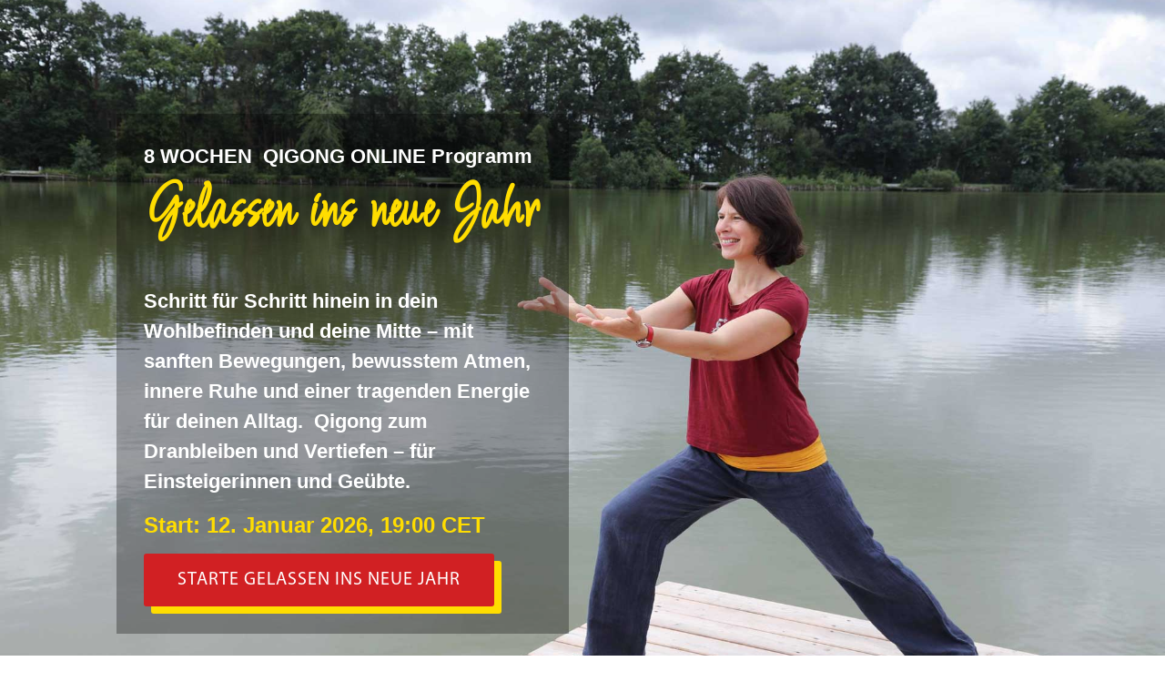

--- FILE ---
content_type: text/css
request_url: https://www.romanamaichin-puck.at/wp-content/et-cache/208236/et-divi-dynamic-tb-206136-208236-late.css?ver=1768824796
body_size: 5332
content:
.et_pb_post{margin-bottom:60px;word-wrap:break-word}.et_pb_fullwidth_post_content.et_pb_with_border img,.et_pb_post_content.et_pb_with_border img,.et_pb_with_border .et_pb_post .et_pb_slides,.et_pb_with_border .et_pb_post img:not(.woocommerce-placeholder),.et_pb_with_border.et_pb_posts .et_pb_post,.et_pb_with_border.et_pb_posts_nav span.nav-next a,.et_pb_with_border.et_pb_posts_nav span.nav-previous a{border:0 solid #333}.et_pb_post .entry-content{padding-top:30px}.et_pb_post .entry-featured-image-url{display:block;position:relative;margin-bottom:30px}.et_pb_post .entry-title a,.et_pb_post h2 a{text-decoration:none}.et_pb_post .post-meta{font-size:14px;margin-bottom:6px}.et_pb_post .more,.et_pb_post .post-meta a{text-decoration:none}.et_pb_post .more{color:#82c0c7}.et_pb_posts a.more-link{clear:both;display:block}.et_pb_posts .et_pb_post{position:relative}.et_pb_has_overlay.et_pb_post .et_pb_image_container a{display:block;position:relative;overflow:hidden}.et_pb_image_container img,.et_pb_post a img{vertical-align:bottom;max-width:100%}@media (min-width:981px) and (max-width:1100px){.et_pb_post{margin-bottom:42px}}@media (max-width:980px){.et_pb_post{margin-bottom:42px}.et_pb_bg_layout_light_tablet .et_pb_post .post-meta,.et_pb_bg_layout_light_tablet .et_pb_post .post-meta a,.et_pb_bg_layout_light_tablet .et_pb_post p{color:#666}.et_pb_bg_layout_dark_tablet .et_pb_post .post-meta,.et_pb_bg_layout_dark_tablet .et_pb_post .post-meta a,.et_pb_bg_layout_dark_tablet .et_pb_post p{color:inherit}.et_pb_bg_layout_dark_tablet .comment_postinfo a,.et_pb_bg_layout_dark_tablet .comment_postinfo span{color:#fff}}@media (max-width:767px){.et_pb_post{margin-bottom:42px}.et_pb_post>h2{font-size:18px}.et_pb_bg_layout_light_phone .et_pb_post .post-meta,.et_pb_bg_layout_light_phone .et_pb_post .post-meta a,.et_pb_bg_layout_light_phone .et_pb_post p{color:#666}.et_pb_bg_layout_dark_phone .et_pb_post .post-meta,.et_pb_bg_layout_dark_phone .et_pb_post .post-meta a,.et_pb_bg_layout_dark_phone .et_pb_post p{color:inherit}.et_pb_bg_layout_dark_phone .comment_postinfo a,.et_pb_bg_layout_dark_phone .comment_postinfo span{color:#fff}}@media (max-width:479px){.et_pb_post{margin-bottom:42px}.et_pb_post h2{font-size:16px;padding-bottom:0}.et_pb_post .post-meta{color:#666;font-size:14px}}
@font-face{font-family:FontAwesome;font-style:normal;font-weight:400;font-display:block;src:url(//www.romanamaichin-puck.at/wp-content/themes/Divi/core/admin/fonts/fontawesome/fa-regular-400.eot);src:url(//www.romanamaichin-puck.at/wp-content/themes/Divi/core/admin/fonts/fontawesome/fa-regular-400.eot?#iefix) format("embedded-opentype"),url(//www.romanamaichin-puck.at/wp-content/themes/Divi/core/admin/fonts/fontawesome/fa-regular-400.woff2) format("woff2"),url(//www.romanamaichin-puck.at/wp-content/themes/Divi/core/admin/fonts/fontawesome/fa-regular-400.woff) format("woff"),url(//www.romanamaichin-puck.at/wp-content/themes/Divi/core/admin/fonts/fontawesome/fa-regular-400.ttf) format("truetype"),url(//www.romanamaichin-puck.at/wp-content/themes/Divi/core/admin/fonts/fontawesome/fa-regular-400.svg#fontawesome) format("svg")}@font-face{font-family:FontAwesome;font-style:normal;font-weight:900;font-display:block;src:url(//www.romanamaichin-puck.at/wp-content/themes/Divi/core/admin/fonts/fontawesome/fa-solid-900.eot);src:url(//www.romanamaichin-puck.at/wp-content/themes/Divi/core/admin/fonts/fontawesome/fa-solid-900.eot?#iefix) format("embedded-opentype"),url(//www.romanamaichin-puck.at/wp-content/themes/Divi/core/admin/fonts/fontawesome/fa-solid-900.woff2) format("woff2"),url(//www.romanamaichin-puck.at/wp-content/themes/Divi/core/admin/fonts/fontawesome/fa-solid-900.woff) format("woff"),url(//www.romanamaichin-puck.at/wp-content/themes/Divi/core/admin/fonts/fontawesome/fa-solid-900.ttf) format("truetype"),url(//www.romanamaichin-puck.at/wp-content/themes/Divi/core/admin/fonts/fontawesome/fa-solid-900.svg#fontawesome) format("svg")}@font-face{font-family:FontAwesome;font-style:normal;font-weight:400;font-display:block;src:url(//www.romanamaichin-puck.at/wp-content/themes/Divi/core/admin/fonts/fontawesome/fa-brands-400.eot);src:url(//www.romanamaichin-puck.at/wp-content/themes/Divi/core/admin/fonts/fontawesome/fa-brands-400.eot?#iefix) format("embedded-opentype"),url(//www.romanamaichin-puck.at/wp-content/themes/Divi/core/admin/fonts/fontawesome/fa-brands-400.woff2) format("woff2"),url(//www.romanamaichin-puck.at/wp-content/themes/Divi/core/admin/fonts/fontawesome/fa-brands-400.woff) format("woff"),url(//www.romanamaichin-puck.at/wp-content/themes/Divi/core/admin/fonts/fontawesome/fa-brands-400.ttf) format("truetype"),url(//www.romanamaichin-puck.at/wp-content/themes/Divi/core/admin/fonts/fontawesome/fa-brands-400.svg#fontawesome) format("svg")}
@font-face{font-family:ETmodules;font-display:block;src:url(//www.romanamaichin-puck.at/wp-content/themes/Divi/core/admin/fonts/modules/social/modules.eot);src:url(//www.romanamaichin-puck.at/wp-content/themes/Divi/core/admin/fonts/modules/social/modules.eot?#iefix) format("embedded-opentype"),url(//www.romanamaichin-puck.at/wp-content/themes/Divi/core/admin/fonts/modules/social/modules.woff) format("woff"),url(//www.romanamaichin-puck.at/wp-content/themes/Divi/core/admin/fonts/modules/social/modules.ttf) format("truetype"),url(//www.romanamaichin-puck.at/wp-content/themes/Divi/core/admin/fonts/modules/social/modules.svg#ETmodules) format("svg");font-weight:400;font-style:normal}

--- FILE ---
content_type: text/css
request_url: https://www.romanamaichin-puck.at/wp-content/themes/Divi-Child-Theme/style.css?ver=4.27.5
body_size: 167
content:
/*
 Theme Name:  Divi Child Theme
 Theme URI:    https://kreativ-im-web.de
 Description:  Child Theme for Divi and Websites build by Kreativ im Web - Irene Wolk
 Author:       Irene Wolk
 Author URI:   https://kreativ-im-web.de
 Template:     Divi
 Version:      1.0.0
*/

/*****Add any custom CSS below this line*****/

--- FILE ---
content_type: text/css
request_url: https://www.romanamaichin-puck.at/wp-content/et-cache/208236/et-divi-dynamic-tb-206136-208236-late.css
body_size: 5296
content:
.et_pb_post{margin-bottom:60px;word-wrap:break-word}.et_pb_fullwidth_post_content.et_pb_with_border img,.et_pb_post_content.et_pb_with_border img,.et_pb_with_border .et_pb_post .et_pb_slides,.et_pb_with_border .et_pb_post img:not(.woocommerce-placeholder),.et_pb_with_border.et_pb_posts .et_pb_post,.et_pb_with_border.et_pb_posts_nav span.nav-next a,.et_pb_with_border.et_pb_posts_nav span.nav-previous a{border:0 solid #333}.et_pb_post .entry-content{padding-top:30px}.et_pb_post .entry-featured-image-url{display:block;position:relative;margin-bottom:30px}.et_pb_post .entry-title a,.et_pb_post h2 a{text-decoration:none}.et_pb_post .post-meta{font-size:14px;margin-bottom:6px}.et_pb_post .more,.et_pb_post .post-meta a{text-decoration:none}.et_pb_post .more{color:#82c0c7}.et_pb_posts a.more-link{clear:both;display:block}.et_pb_posts .et_pb_post{position:relative}.et_pb_has_overlay.et_pb_post .et_pb_image_container a{display:block;position:relative;overflow:hidden}.et_pb_image_container img,.et_pb_post a img{vertical-align:bottom;max-width:100%}@media (min-width:981px) and (max-width:1100px){.et_pb_post{margin-bottom:42px}}@media (max-width:980px){.et_pb_post{margin-bottom:42px}.et_pb_bg_layout_light_tablet .et_pb_post .post-meta,.et_pb_bg_layout_light_tablet .et_pb_post .post-meta a,.et_pb_bg_layout_light_tablet .et_pb_post p{color:#666}.et_pb_bg_layout_dark_tablet .et_pb_post .post-meta,.et_pb_bg_layout_dark_tablet .et_pb_post .post-meta a,.et_pb_bg_layout_dark_tablet .et_pb_post p{color:inherit}.et_pb_bg_layout_dark_tablet .comment_postinfo a,.et_pb_bg_layout_dark_tablet .comment_postinfo span{color:#fff}}@media (max-width:767px){.et_pb_post{margin-bottom:42px}.et_pb_post>h2{font-size:18px}.et_pb_bg_layout_light_phone .et_pb_post .post-meta,.et_pb_bg_layout_light_phone .et_pb_post .post-meta a,.et_pb_bg_layout_light_phone .et_pb_post p{color:#666}.et_pb_bg_layout_dark_phone .et_pb_post .post-meta,.et_pb_bg_layout_dark_phone .et_pb_post .post-meta a,.et_pb_bg_layout_dark_phone .et_pb_post p{color:inherit}.et_pb_bg_layout_dark_phone .comment_postinfo a,.et_pb_bg_layout_dark_phone .comment_postinfo span{color:#fff}}@media (max-width:479px){.et_pb_post{margin-bottom:42px}.et_pb_post h2{font-size:16px;padding-bottom:0}.et_pb_post .post-meta{color:#666;font-size:14px}}
@font-face{font-family:FontAwesome;font-style:normal;font-weight:400;font-display:block;src:url(//www.romanamaichin-puck.at/wp-content/themes/Divi/core/admin/fonts/fontawesome/fa-regular-400.eot);src:url(//www.romanamaichin-puck.at/wp-content/themes/Divi/core/admin/fonts/fontawesome/fa-regular-400.eot?#iefix) format("embedded-opentype"),url(//www.romanamaichin-puck.at/wp-content/themes/Divi/core/admin/fonts/fontawesome/fa-regular-400.woff2) format("woff2"),url(//www.romanamaichin-puck.at/wp-content/themes/Divi/core/admin/fonts/fontawesome/fa-regular-400.woff) format("woff"),url(//www.romanamaichin-puck.at/wp-content/themes/Divi/core/admin/fonts/fontawesome/fa-regular-400.ttf) format("truetype"),url(//www.romanamaichin-puck.at/wp-content/themes/Divi/core/admin/fonts/fontawesome/fa-regular-400.svg#fontawesome) format("svg")}@font-face{font-family:FontAwesome;font-style:normal;font-weight:900;font-display:block;src:url(//www.romanamaichin-puck.at/wp-content/themes/Divi/core/admin/fonts/fontawesome/fa-solid-900.eot);src:url(//www.romanamaichin-puck.at/wp-content/themes/Divi/core/admin/fonts/fontawesome/fa-solid-900.eot?#iefix) format("embedded-opentype"),url(//www.romanamaichin-puck.at/wp-content/themes/Divi/core/admin/fonts/fontawesome/fa-solid-900.woff2) format("woff2"),url(//www.romanamaichin-puck.at/wp-content/themes/Divi/core/admin/fonts/fontawesome/fa-solid-900.woff) format("woff"),url(//www.romanamaichin-puck.at/wp-content/themes/Divi/core/admin/fonts/fontawesome/fa-solid-900.ttf) format("truetype"),url(//www.romanamaichin-puck.at/wp-content/themes/Divi/core/admin/fonts/fontawesome/fa-solid-900.svg#fontawesome) format("svg")}@font-face{font-family:FontAwesome;font-style:normal;font-weight:400;font-display:block;src:url(//www.romanamaichin-puck.at/wp-content/themes/Divi/core/admin/fonts/fontawesome/fa-brands-400.eot);src:url(//www.romanamaichin-puck.at/wp-content/themes/Divi/core/admin/fonts/fontawesome/fa-brands-400.eot?#iefix) format("embedded-opentype"),url(//www.romanamaichin-puck.at/wp-content/themes/Divi/core/admin/fonts/fontawesome/fa-brands-400.woff2) format("woff2"),url(//www.romanamaichin-puck.at/wp-content/themes/Divi/core/admin/fonts/fontawesome/fa-brands-400.woff) format("woff"),url(//www.romanamaichin-puck.at/wp-content/themes/Divi/core/admin/fonts/fontawesome/fa-brands-400.ttf) format("truetype"),url(//www.romanamaichin-puck.at/wp-content/themes/Divi/core/admin/fonts/fontawesome/fa-brands-400.svg#fontawesome) format("svg")}
@font-face{font-family:ETmodules;font-display:block;src:url(//www.romanamaichin-puck.at/wp-content/themes/Divi/core/admin/fonts/modules/social/modules.eot);src:url(//www.romanamaichin-puck.at/wp-content/themes/Divi/core/admin/fonts/modules/social/modules.eot?#iefix) format("embedded-opentype"),url(//www.romanamaichin-puck.at/wp-content/themes/Divi/core/admin/fonts/modules/social/modules.woff) format("woff"),url(//www.romanamaichin-puck.at/wp-content/themes/Divi/core/admin/fonts/modules/social/modules.ttf) format("truetype"),url(//www.romanamaichin-puck.at/wp-content/themes/Divi/core/admin/fonts/modules/social/modules.svg#ETmodules) format("svg");font-weight:400;font-style:normal}

--- FILE ---
content_type: text/javascript;charset=UTF-8
request_url: https://tqg712.activehosted.com/f/embed.php?static=0&id=85&697222FDF1ADD&nostyles=0&preview=0
body_size: 9672
content:
window.cfields = [];
window._show_thank_you = function(id, message, trackcmp_url, email) {
    var form = document.getElementById('_form_' + id + '_'), thank_you = form.querySelector('._form-thank-you');
    form.querySelector('._form-content').style.display = 'none';
    thank_you.innerHTML = message;
    thank_you.style.display = 'block';
    const vgoAlias = typeof visitorGlobalObjectAlias === 'undefined' ? 'vgo' : visitorGlobalObjectAlias;
    var visitorObject = window[vgoAlias];
    if (email && typeof visitorObject !== 'undefined') {
        visitorObject('setEmail', email);
        visitorObject('update');
    } else if (typeof(trackcmp_url) != 'undefined' && trackcmp_url) {
        // Site tracking URL to use after inline form submission.
        _load_script(trackcmp_url);
    }
    if (typeof window._form_callback !== 'undefined') window._form_callback(id);
    thank_you.setAttribute('tabindex', '-1');
    thank_you.focus();
};
window._show_unsubscribe = function(id, message, trackcmp_url, email) {
    var form = document.getElementById('_form_' + id + '_'), unsub = form.querySelector('._form-thank-you');
    var branding = form.querySelector('._form-branding');
    if (branding) {
        branding.style.display = 'none';
    }
    form.querySelector('._form-content').style.display = 'none';
    unsub.style.display = 'block';
    form.insertAdjacentHTML('afterend', message)
    const vgoAlias = typeof visitorGlobalObjectAlias === 'undefined' ? 'vgo' : visitorGlobalObjectAlias;
    var visitorObject = window[vgoAlias];
    if (email && typeof visitorObject !== 'undefined') {
        visitorObject('setEmail', email);
        visitorObject('update');
    } else if (typeof(trackcmp_url) != 'undefined' && trackcmp_url) {
        // Site tracking URL to use after inline form submission.
        _load_script(trackcmp_url);
    }
    if (typeof window._form_callback !== 'undefined') window._form_callback(id);
};
window._show_error = function(id, message, html) {
    var form = document.getElementById('_form_' + id + '_'),
        err = document.createElement('div'),
        button = form.querySelector('button[type="submit"]'),
        old_error = form.querySelector('._form_error');
    if (old_error) old_error.parentNode.removeChild(old_error);
    err.innerHTML = message;
    err.className = '_error-inner _form_error _no_arrow';
    var wrapper = document.createElement('div');
    wrapper.className = '_form-inner _show_be_error';
    wrapper.appendChild(err);
    button.parentNode.insertBefore(wrapper, button);
    var submitButton = form.querySelector('[id^="_form"][id$="_submit"]');
    submitButton.disabled = false;
    submitButton.classList.remove('processing');
    if (html) {
        var div = document.createElement('div');
        div.className = '_error-html';
        div.innerHTML = html;
        err.appendChild(div);
    }
};
window._show_pc_confirmation = function(id, header, detail, show, email) {
    var form = document.getElementById('_form_' + id + '_'), pc_confirmation = form.querySelector('._form-pc-confirmation');
    if (pc_confirmation.style.display === 'none') {
        form.querySelector('._form-content').style.display = 'none';
        pc_confirmation.innerHTML = "<div class='_form-title'>" + header + "</div>" + "<p>" + detail + "</p>" +
        "<button class='_submit' id='hideButton'>Einstellungen verwalten</button>";
        pc_confirmation.style.display = 'block';
        var mp = document.querySelector('input[name="mp"]');
        mp.value = '0';
    } else {
        form.querySelector('._form-content').style.display = 'inline';
        pc_confirmation.style.display = 'none';
    }

    var hideButton = document.getElementById('hideButton');
    // Add event listener to the button
    hideButton.addEventListener('click', function() {
        var submitButton = document.querySelector('#_form_85_submit');
        submitButton.disabled = false;
        submitButton.classList.remove('processing');
        var mp = document.querySelector('input[name="mp"]');
        mp.value = '1';
        const cacheBuster = new URL(window.location.href);
        cacheBuster.searchParams.set('v', new Date().getTime());
        window.location.href = cacheBuster.toString();
    });

    const vgoAlias = typeof visitorGlobalObjectAlias === 'undefined' ? 'vgo' : visitorGlobalObjectAlias;
    var visitorObject = window[vgoAlias];
    if (email && typeof visitorObject !== 'undefined') {
        visitorObject('setEmail', email);
        visitorObject('update');
    } else if (typeof(trackcmp_url) != 'undefined' && trackcmp_url) {
        // Site tracking URL to use after inline form submission.
        _load_script(trackcmp_url);
    }
    if (typeof window._form_callback !== 'undefined') window._form_callback(id);
};
window._load_script = function(url, callback, isSubmit) {
    var head = document.querySelector('head'), script = document.createElement('script'), r = false;
    var submitButton = document.querySelector('#_form_85_submit');
    script.charset = 'utf-8';
    script.src = url;
    if (callback) {
        script.onload = script.onreadystatechange = function() {
            if (!r && (!this.readyState || this.readyState == 'complete')) {
                r = true;
                callback();
            }
        };
    }
    script.onerror = function() {
        if (isSubmit) {
            if (script.src.length > 10000) {
                _show_error("697222FFE69EA", "Ihre Übermittlung konnte nicht gesendet werden. Bitte kürzen Sie Ihre Antworten und versuche es erneut.");
            } else {
                _show_error("697222FFE69EA", "Ihre Übermittlung konnte nicht gesendet werden. Bitte versuchen Sie es erneut.");
            }
            submitButton.disabled = false;
            submitButton.classList.remove('processing');
        }
    }

    head.appendChild(script);
};
(function() {
    var iti;
    if (window.location.search.search("excludeform") !== -1) return false;
    var getCookie = function(name) {
        var match = document.cookie.match(new RegExp('(^|; )' + name + '=([^;]+)'));
        return match ? match[2] : localStorage.getItem(name);
    }
    var setCookie = function(name, value) {
        var now = new Date();
        var time = now.getTime();
        var expireTime = time + 1000 * 60 * 60 * 24 * 365;
        now.setTime(expireTime);
        document.cookie = name + '=' + value + '; expires=' + now + ';path=/; Secure; SameSite=Lax;';
        localStorage.setItem(name, value);
    }
    var addEvent = function(element, event, func) {
        if (element.addEventListener) {
            element.addEventListener(event, func);
        } else {
            var oldFunc = element['on' + event];
            element['on' + event] = function() {
                oldFunc.apply(this, arguments);
                func.apply(this, arguments);
            };
        }
    }
    var _removed = false;
    var _form_output = '\<style\>@import url(https:\/\/fonts.bunny.net\/css?family=lato:400);\<\/style\>\<style\>\n#_form_697222FFE69EA_{font-size:14px;line-height:1.6;font-family:arial, helvetica, sans-serif;margin:0}._form_hide{display:none;visibility:hidden}._form_show{display:block;visibility:visible}#_form_697222FFE69EA_._form-top{top:0}#_form_697222FFE69EA_._form-bottom{bottom:0}#_form_697222FFE69EA_._form-left{left:0}#_form_697222FFE69EA_._form-right{right:0}#_form_697222FFE69EA_ input[type=\"text\"],#_form_697222FFE69EA_ input[type=\"tel\"],#_form_697222FFE69EA_ input[type=\"date\"],#_form_697222FFE69EA_ textarea{padding:6px;height:auto;border:#979797 1px solid;border-radius:4px;color:#000 !important;font-size:14px;-webkit-box-sizing:border-box;-moz-box-sizing:border-box;box-sizing:border-box}#_form_697222FFE69EA_ textarea{resize:none}#_form_697222FFE69EA_ ._submit{-webkit-appearance:none;cursor:pointer;font-family:arial, sans-serif;font-size:14px;text-align:center;background:#C41C1C !important;border:0 !important;color:#FFFFFF !important;padding:16px !important}#_form_697222FFE69EA_ ._submit:disabled{cursor:not-allowed;opacity:0.4}#_form_697222FFE69EA_ ._submit.processing{position:relative}#_form_697222FFE69EA_ ._submit.processing::before{content:\"\";width:1em;height:1em;position:absolute;z-index:1;top:50%;left:50%;border:double 3px transparent;border-radius:50%;background-image:linear-gradient(#C41C1C, #C41C1C), conic-gradient(#C41C1C, #FFFFFF);background-origin:border-box;background-clip:content-box, border-box;animation:1200ms ease 0s infinite normal none running _spin}#_form_697222FFE69EA_ ._submit.processing::after{content:\"\";position:absolute;top:0;bottom:0;left:0;right:0}@keyframes _spin{0%{transform:translate(-50%, -50%) rotate(90deg)}100%{transform:translate(-50%, -50%) rotate(450deg)}}#_form_697222FFE69EA_ ._close-icon{cursor:pointer;background-image:url(\"https:\/\/d226aj4ao1t61q.cloudfront.net\/esfkyjh1u_forms-close-dark.png\");background-repeat:no-repeat;background-size:14.2px 14.2px;position:absolute;display:block;top:11px;right:9px;overflow:hidden;width:16.2px;height:16.2px}#_form_697222FFE69EA_ ._close-icon:before{position:relative}#_form_697222FFE69EA_ ._form-body{margin-bottom:30px}#_form_697222FFE69EA_ ._form-image-left{width:150px;float:left}#_form_697222FFE69EA_ ._form-content-right{margin-left:164px}#_form_697222FFE69EA_ ._form-branding{color:#fff;font-size:10px;clear:both;text-align:left;margin-top:30px;font-weight:100}#_form_697222FFE69EA_ ._form-branding ._logo{display:block;width:130px;height:14px;margin-top:6px;background-image:url(\"https:\/\/d226aj4ao1t61q.cloudfront.net\/hh9ujqgv5_aclogo_li.png\");background-size:130px auto;background-repeat:no-repeat}#_form_697222FFE69EA_ .form-sr-only{position:absolute;width:1px;height:1px;padding:0;margin:-1px;overflow:hidden;clip:rect(0, 0, 0, 0);border:0}#_form_697222FFE69EA_ ._form-label,#_form_697222FFE69EA_ ._form_element ._form-label{font-weight:bold;margin-bottom:5px;display:block}#_form_697222FFE69EA_._dark ._form-branding{color:#333}#_form_697222FFE69EA_._dark ._form-branding ._logo{background-image:url(\"https:\/\/d226aj4ao1t61q.cloudfront.net\/jftq2c8s_aclogo_dk.png\")}#_form_697222FFE69EA_ ._form_element{position:relative;margin-bottom:10px;font-size:0;max-width:100%}#_form_697222FFE69EA_ ._form_element *{font-size:14px}#_form_697222FFE69EA_ ._form_element._clear{clear:both;width:100%;float:none}#_form_697222FFE69EA_ ._form_element._clear:after{clear:left}#_form_697222FFE69EA_ ._form_element input[type=\"text\"],#_form_697222FFE69EA_ ._form_element input[type=\"date\"],#_form_697222FFE69EA_ ._form_element select,#_form_697222FFE69EA_ ._form_element textarea:not(.g-recaptcha-response){display:block;width:100%;-webkit-box-sizing:border-box;-moz-box-sizing:border-box;box-sizing:border-box;font-family:inherit}#_form_697222FFE69EA_ ._field-wrapper{position:relative}#_form_697222FFE69EA_ ._inline-style{float:left}#_form_697222FFE69EA_ ._inline-style input[type=\"text\"]{width:150px}#_form_697222FFE69EA_ ._inline-style:not(._clear){margin-right:20px}#_form_697222FFE69EA_ ._form_element img._form-image{max-width:100%}#_form_697222FFE69EA_ ._form_element ._form-fieldset{border:0;padding:0.01em 0 0 0;margin:0;min-width:0}#_form_697222FFE69EA_ ._clear-element{clear:left}#_form_697222FFE69EA_ ._full_width{width:100%}#_form_697222FFE69EA_ ._form_full_field{display:block;width:100%;margin-bottom:10px}#_form_697222FFE69EA_ input[type=\"text\"]._has_error,#_form_697222FFE69EA_ textarea._has_error{border:#F37C7B 1px solid}#_form_697222FFE69EA_ input[type=\"checkbox\"]._has_error{outline:#F37C7B 1px solid}#_form_697222FFE69EA_ ._show_be_error{float:left}#_form_697222FFE69EA_ ._error{display:block;position:absolute;font-size:14px;z-index:10000001}#_form_697222FFE69EA_ ._error._above{padding-bottom:4px;bottom:39px;right:0}#_form_697222FFE69EA_ ._error._below{padding-top:8px;top:100%;right:0}#_form_697222FFE69EA_ ._error._above ._error-arrow{bottom:-4px;right:15px;border-left:8px solid transparent;border-right:8px solid transparent;border-top:8px solid #FFDDDD}#_form_697222FFE69EA_ ._error._below ._error-arrow{top:0;right:15px;border-left:8px solid transparent;border-right:8px solid transparent;border-bottom:8px solid #FFDDDD}#_form_697222FFE69EA_ ._error-inner{padding:12px 12px 12px 36px;background-color:#FFDDDD;background-image:url(\"data:image\/svg+xml,%3Csvg width=\'16\' height=\'16\' viewBox=\'0 0 16 16\' fill=\'none\' xmlns=\'http:\/\/www.w3.org\/2000\/svg\'%3E%3Cpath fill-rule=\'evenodd\' clip-rule=\'evenodd\' d=\'M16 8C16 12.4183 12.4183 16 8 16C3.58172 16 0 12.4183 0 8C0 3.58172 3.58172 0 8 0C12.4183 0 16 3.58172 16 8ZM9 3V9H7V3H9ZM9 13V11H7V13H9Z\' fill=\'%23CA0000\'\/%3E%3C\/svg%3E\");background-repeat:no-repeat;background-position:12px center;font-size:14px;font-family:arial, sans-serif;font-weight:600;line-height:16px;color:#000;text-align:center;text-decoration:none;-webkit-border-radius:4px;-moz-border-radius:4px;border-radius:4px;box-shadow:0 1px 4px rgba(31, 33, 41, 0.298295)}@media only screen and (max-width:319px){#_form_697222FFE69EA_ ._error-inner{padding:7px 7px 7px 25px;font-size:12px;line-height:12px;background-position:4px center;max-width:100px;white-space:nowrap;overflow:hidden;text-overflow:ellipsis}}#_form_697222FFE69EA_ ._error-inner._form_error{margin-bottom:5px;text-align:left}#_form_697222FFE69EA_ ._button-wrapper ._error-inner._form_error{position:static}#_form_697222FFE69EA_ ._error-inner._no_arrow{margin-bottom:10px}#_form_697222FFE69EA_ ._error-arrow{position:absolute;width:0;height:0}#_form_697222FFE69EA_ ._error-html{margin-bottom:10px}.pika-single{z-index:10000001 !important}#_form_697222FFE69EA_ input[type=\"text\"].datetime_date{width:69%;display:inline}#_form_697222FFE69EA_ select.datetime_time{width:29%;display:inline;height:32px}#_form_697222FFE69EA_ input[type=\"date\"].datetime_date{width:69%;display:inline-flex}#_form_697222FFE69EA_ input[type=\"time\"].datetime_time{width:29%;display:inline-flex}@media (min-width:320px) and (max-width:667px){::-webkit-scrollbar{display:none}#_form_697222FFE69EA_{margin:0;width:100%;min-width:100%;max-width:100%;box-sizing:border-box}#_form_697222FFE69EA_ *{-webkit-box-sizing:border-box;-moz-box-sizing:border-box;box-sizing:border-box;font-size:1em}#_form_697222FFE69EA_ ._form-content{margin:0;width:100%}#_form_697222FFE69EA_ ._form-inner{display:block;min-width:100%}#_form_697222FFE69EA_ ._form-title,#_form_697222FFE69EA_ ._inline-style{margin-top:0;margin-right:0;margin-left:0}#_form_697222FFE69EA_ ._form-title{font-size:1.2em}#_form_697222FFE69EA_ ._form_element{margin:0 0 20px;padding:0;width:100%}#_form_697222FFE69EA_ ._form-element,#_form_697222FFE69EA_ ._inline-style,#_form_697222FFE69EA_ input[type=\"text\"],#_form_697222FFE69EA_ label,#_form_697222FFE69EA_ p,#_form_697222FFE69EA_ textarea:not(.g-recaptcha-response){float:none;display:block;width:100%}#_form_697222FFE69EA_ ._row._checkbox-radio label{display:inline}#_form_697222FFE69EA_ ._row,#_form_697222FFE69EA_ p,#_form_697222FFE69EA_ label{margin-bottom:0.7em;width:100%}#_form_697222FFE69EA_ ._row input[type=\"checkbox\"],#_form_697222FFE69EA_ ._row input[type=\"radio\"]{margin:0 !important;vertical-align:middle !important}#_form_697222FFE69EA_ ._row input[type=\"checkbox\"]+span label{display:inline}#_form_697222FFE69EA_ ._row span label{margin:0 !important;width:initial !important;vertical-align:middle !important}#_form_697222FFE69EA_ ._form-image{max-width:100%;height:auto !important}#_form_697222FFE69EA_ input[type=\"text\"]{padding-left:10px;padding-right:10px;font-size:16px;line-height:1.3em;-webkit-appearance:none}#_form_697222FFE69EA_ input[type=\"radio\"],#_form_697222FFE69EA_ input[type=\"checkbox\"]{display:inline-block;width:1.3em;height:1.3em;font-size:1em;margin:0 0.3em 0 0;vertical-align:baseline}#_form_697222FFE69EA_ button[type=\"submit\"]{padding:20px;font-size:1.5em}#_form_697222FFE69EA_ ._inline-style{margin:20px 0 0 !important}#_form_697222FFE69EA_ ._inline-style input[type=\"text\"]{width:100%}}#_form_697222FFE69EA_ .sms_consent_checkbox{position:relative;width:100%;display:flex;align-items:flex-start;padding:20px 0}#_form_697222FFE69EA_ .sms_consent_checkbox input[type=\"checkbox\"]{float:left;margin:5px 10px 10px 0}#_form_697222FFE69EA_ .sms_consent_checkbox .sms_consent_message{display:inline;float:left;text-align:left;margin-bottom:10px;font-size:14px;color:#7D8799}#_form_697222FFE69EA_ .sms_consent_checkbox .sms_consent_message.sms_consent_mini{width:90%}#_form_697222FFE69EA_ .sms_consent_checkbox ._error._above{right:auto;bottom:0}#_form_697222FFE69EA_ .sms_consent_checkbox ._error._above ._error-arrow{right:auto;left:5px}@media (min-width:320px) and (max-width:667px){#_form_697222FFE69EA_ .sms_consent_checkbox ._error._above{top:-30px;left:0;bottom:auto}}#_form_697222FFE69EA_ .field-required{color:#FF0000}#_form_697222FFE69EA_{position:relative;text-align:left;margin:25px auto 0;padding-top:20px;padding-right:20px;padding-bottom:20px;padding-left:20px;-webkit-box-sizing:border-box;-moz-box-sizing:border-box;box-sizing:border-box;background:#FFFBDB !important;border:0;max-width:550px;-moz-border-radius:0px !important;-webkit-border-radius:0px !important;border-radius:0px !important;color:#004C86}#_form_697222FFE69EA_ ._show_be_error{min-width:100%}#_form_697222FFE69EA_._inline-form,#_form_697222FFE69EA_._inline-form ._form-content{font-family:\"Lato\", sans-serif}#_form_697222FFE69EA_._inline-form ._row span:not(.field-required),#_form_697222FFE69EA_._inline-form ._row label{font-family:\"Lato\", sans-serif;font-size:14px;font-weight:400;line-height:1.6em}#_form_697222FFE69EA__inlineform input[type=\"text\"],#_form_697222FFE69EA__inlineform input[type=\"date\"],#_form_697222FFE69EA__inlineform input[type=\"tel\"],#_form_697222FFE69EA__inlineform select,#_form_697222FFE69EA__inlineform textarea:not(.g-recaptcha-response){font-family:\"Lato\", sans-serif;font-size:14px;font-weight:400;font-color:#000000;line-height:1.6em}#_form_697222FFE69EA_._inline-form ._html-code *:not(h1, h2, h3, h4, h5, h6),#_form_697222FFE69EA_._inline-form .sms_consent_message,#_form_697222FFE69EA_._inline-form ._form-thank-you{font-family:\"Lato\", sans-serif}#_form_697222FFE69EA_._inline-form ._form-label,#_form_697222FFE69EA_._inline-form ._form-emailidentifier,#_form_697222FFE69EA_._inline-form ._form-checkbox-option-label{font-family:\"Lato\", sans-serif;font-size:14px;font-weight:700;line-height:1.6em}#_form_697222FFE69EA_._inline-form ._submit{margin-top:12px;font-family:\"Lato\", sans-serif}#_form_697222FFE69EA_._inline-form ._html-code h1,#_form_697222FFE69EA_._inline-form ._html-code h2,#_form_697222FFE69EA_._inline-form ._html-code h3,#_form_697222FFE69EA_._inline-form ._html-code h4,#_form_697222FFE69EA_._inline-form ._html-code h5,#_form_697222FFE69EA_._inline-form ._html-code h6,#_form_697222FFE69EA_._inline-form ._form-title{font-size:22px;line-height:normal;font-weight:600;margin-bottom:0;display:block}#_form_697222FFE69EA_._inline-form ._form-branding{font-family:\"IBM Plex Sans\", Helvetica, sans-serif;font-size:13px;font-weight:100;font-style:normal;text-decoration:none}#_form_697222FFE69EA_:before,#_form_697222FFE69EA_:after{content:\" \";display:table}#_form_697222FFE69EA_:after{clear:both}#_form_697222FFE69EA_._inline-style{width:auto;display:inline-block}#_form_697222FFE69EA_._inline-style input[type=\"text\"],#_form_697222FFE69EA_._inline-style input[type=\"date\"]{padding:10px 12px}#_form_697222FFE69EA_._inline-style button._inline-style{position:relative;top:27px}#_form_697222FFE69EA_._inline-style p{margin:0}#_form_697222FFE69EA_._inline-style ._button-wrapper{position:relative;margin:16px 12.5px 0 20px}#_form_697222FFE69EA_._inline-style ._button-wrapper:not(._clear){margin:0}#_form_697222FFE69EA_ ._form-thank-you{position:relative;left:0;right:0;text-align:center;font-size:18px}#_form_697222FFE69EA_ ._form-pc-confirmation ._submit{margin-top:16px}@media (min-width:320px) and (max-width:667px){#_form_697222FFE69EA_._inline-form._inline-style ._inline-style._button-wrapper{margin-top:20px !important;margin-left:0 !important}}#_form_697222FFE69EA_ .iti{width:100%}#_form_697222FFE69EA_ .iti.iti--allow-dropdown.iti--separate-dial-code{width:100%}#_form_697222FFE69EA_ .iti input{width:100%;border:#979797 1px solid;border-radius:4px}#_form_697222FFE69EA_ .iti--separate-dial-code .iti__selected-flag{background-color:#FFFFFF;border-radius:4px}#_form_697222FFE69EA_ .iti--separate-dial-code .iti__selected-flag:hover{background-color:rgba(0, 0, 0, 0.05)}#_form_697222FFE69EA_ .iti__country-list{border-radius:4px;margin-top:4px;min-width:460px}#_form_697222FFE69EA_ .iti__country-list--dropup{margin-bottom:4px}#_form_697222FFE69EA_ .phone-error-hidden{display:none}#_form_697222FFE69EA_ .phone-error{color:#E40E49}#_form_697222FFE69EA_ .phone-input-error{border:1px solid #E40E49 !important}#_form_697222FFE69EA_._inline-form ._form-content ._form-list-subscriptions-field fieldset{margin:0;margin-bottom:1.1428571429em;border:none;padding:0}#_form_697222FFE69EA_._inline-form ._form-content ._form-list-subscriptions-field fieldset:last-child{margin-bottom:0}#_form_697222FFE69EA_._inline-form ._form-content ._form-list-subscriptions-field legend{margin-bottom:1.1428571429em}#_form_697222FFE69EA_._inline-form ._form-content ._form-list-subscriptions-field label{display:flex;align-items:flex-start;justify-content:flex-start;margin-bottom:0.8571428571em}#_form_697222FFE69EA_._inline-form ._form-content ._form-list-subscriptions-field label:last-child{margin-bottom:0}#_form_697222FFE69EA_._inline-form ._form-content ._form-list-subscriptions-field input{margin:0;margin-right:8px}#_form_697222FFE69EA_._inline-form ._form-content ._form-list-subscriptions-field ._form-checkbox-option-label{display:block;font-weight:400;margin-top:-4px}#_form_697222FFE69EA_._inline-form ._form-content ._form-list-subscriptions-field ._form-checkbox-option-label-with-description{display:block;font-weight:700;margin-top:-4px}#_form_697222FFE69EA_._inline-form ._form-content ._form-list-subscriptions-field ._form-checkbox-option-description{margin:0;font-size:0.8571428571em}#_form_697222FFE69EA_._inline-form ._form-content ._form-list-subscriptions-field ._form-subscriptions-unsubscribe-all-description{line-height:normal;margin-top:-2px}\n\<\/style\>\n\<form method=\"POST\" action=\"https://tqg712.activehosted.com\/proc.php\" id=\"_form_697222FFE69EA_\" class=\"_form _form_85 _inline-form  _dark\" novalidate data-styles-version=\"5\"\>\n    \<input type=\"hidden\" name=\"u\" value=\"697222FFE69EA\" \/\>\n    \<input type=\"hidden\" name=\"f\" value=\"85\" \/\>\n    \<input type=\"hidden\" name=\"s\" \/\>\n    \<input type=\"hidden\" name=\"c\" value=\"0\" \/\>\n    \<input type=\"hidden\" name=\"m\" value=\"0\" \/\>\n    \<input type=\"hidden\" name=\"act\" value=\"sub\" \/\>\n    \<input type=\"hidden\" name=\"v\" value=\"2\" \/\>\n    \<input type=\"hidden\" name=\"or\" value=\"b6530be9-6ef9-4d75-8839-c42765f0f1c2\" \/\>\n    \<div class=\"_form-content\"\>\n                            \<div class=\"_form_element _x12827600 _full_width \" \>\n                            \<label for=\"fullname\" class=\"_form-label\"\>\n                                            Dein Vorname                                    \<\/label\>\n                \<div class=\"_field-wrapper\"\>\n                    \<input type=\"text\" id=\"fullname\" name=\"fullname\" placeholder=\"\" \/\>\n                \<\/div\>\n                    \<\/div\>\n                            \<div class=\"_form_element _x21027713 _full_width \" \>\n                            \<label for=\"email\" class=\"_form-label\"\>\n                                            E-Mail-Adresse\<span class=\"field-required\"\>*\<\/span\>                                    \<\/label\>\n                \<div class=\"_field-wrapper\"\>\n                    \<input type=\"text\" id=\"email\" name=\"email\" placeholder=\"\" required\/\>\n                \<\/div\>\n                    \<\/div\>\n            \n                                    \<div class=\"_button-wrapper _full_width\"\>\n                \<button id=\"_form_85_submit\" class=\"_submit\" type=\"submit\"\>Ja, ich bin dabei!\<\/button\>\n            \<\/div\>\n                \<div class=\"_clear-element\"\>\<\/div\>\n    \<\/div\>\n    \<div class=\"_form-thank-you\" style=\"display:none;\"\>\<\/div\>\n            \<div class=\"_form-branding\"\>\n            \<div class=\"_marketing-by\"\>Marketing von\<\/div\>\n            \<a href=\"https:\/\/www.activecampaign.com\/?utm_medium=referral&utm_campaign=acforms\" class=\"_logo\"\>\n                \<span class=\"form-sr-only\"\>ActiveCampaign\<\/span\>\n            \<\/a\>\n        \<\/div\>\n    \<\/form\>\n';
            var _form_element = null, _form_elements = document.querySelectorAll('._form_85');
        for (var fe = 0; fe < _form_elements.length; fe++) {
            _form_element = _form_elements[fe];
            if (_form_element.innerHTML.trim() === '') break;
            _form_element = null;
        }
        if (!_form_element) {
            _form_element = document.createElement('div');
            if (!document.body) { document.firstChild.appendChild(document.createElement('body')); }
            document.body.appendChild(_form_element);
        }
        _form_element.innerHTML = _form_output;
        var form_to_submit = document.getElementById('_form_697222FFE69EA_');
    var allInputs = form_to_submit.querySelectorAll('input, select, textarea'), tooltips = [], submitted = false;

    var getUrlParam = function(name) {
        if (name.toLowerCase() !== 'email') {
            var params = new URLSearchParams(window.location.search);
            return params.get(name) || false;
        }
        // email is a special case because a plus is valid in the email address
        var qString = window.location.search;
        if (!qString) {
            return false;
        }
        var parameters = qString.substr(1).split('&');
        for (var i = 0; i < parameters.length; i++) {
            var parameter = parameters[i].split('=');
            if (parameter[0].toLowerCase() === 'email') {
                return parameter[1] === undefined ? true : decodeURIComponent(parameter[1]);
            }
        }
        return false;
    };

    var acctDateFormat = "%d.%m.%Y";
    var getNormalizedDate = function(date, acctFormat) {
        var decodedDate = decodeURIComponent(date);
        if (acctFormat && acctFormat.match(/(%d|%e).*%m/gi) !== null) {
            return decodedDate.replace(/(\d{2}).*(\d{2}).*(\d{4})/g, '$3-$2-$1');
        } else if (Date.parse(decodedDate)) {
            var dateObj = new Date(decodedDate);
            var year = dateObj.getFullYear();
            var month = dateObj.getMonth() + 1;
            var day = dateObj.getDate();
            return `${year}-${month < 10 ? `0${month}` : month}-${day < 10 ? `0${day}` : day}`;
        }
        return false;
    };

    var getNormalizedTime = function(time) {
        var hour, minutes;
        var decodedTime = decodeURIComponent(time);
        var timeParts = Array.from(decodedTime.matchAll(/(\d{1,2}):(\d{1,2})\W*([AaPp][Mm])?/gm))[0];
        if (timeParts[3]) { // 12 hour format
            var isPM = timeParts[3].toLowerCase() === 'pm';
            if (isPM) {
                hour = parseInt(timeParts[1]) === 12 ? '12' : `${parseInt(timeParts[1]) + 12}`;
            } else {
                hour = parseInt(timeParts[1]) === 12 ? '0' : timeParts[1];
            }
        } else { // 24 hour format
            hour = timeParts[1];
        }
        var normalizedHour = parseInt(hour) < 10 ? `0${parseInt(hour)}` : hour;
        var minutes = timeParts[2];
        return `${normalizedHour}:${minutes}`;
    };

    for (var i = 0; i < allInputs.length; i++) {
        var regexStr = "field\\[(\\d+)\\]";
        var results = new RegExp(regexStr).exec(allInputs[i].name);
        if (results != undefined) {
            allInputs[i].dataset.name = allInputs[i].name.match(/\[time\]$/)
                ? `${window.cfields[results[1]]}_time`
                : window.cfields[results[1]];
        } else {
            allInputs[i].dataset.name = allInputs[i].name;
        }
        var fieldVal = getUrlParam(allInputs[i].dataset.name);

        if (fieldVal) {
            if (allInputs[i].dataset.autofill === "false") {
                continue;
            }
            if (allInputs[i].type == "radio" || allInputs[i].type == "checkbox") {
                if (allInputs[i].value == fieldVal) {
                    allInputs[i].checked = true;
                }
            } else if (allInputs[i].type == "date") {
                allInputs[i].value = getNormalizedDate(fieldVal, acctDateFormat);
            } else if (allInputs[i].type == "time") {
                allInputs[i].value = getNormalizedTime(fieldVal);
            } else {
                allInputs[i].value = fieldVal;
            }
        }
    }

    var remove_tooltips = function() {
        for (var i = 0; i < tooltips.length; i++) {
            tooltips[i].tip.parentNode.removeChild(tooltips[i].tip);
        }
        tooltips = [];
    };
    var remove_tooltip = function(elem) {
        for (var i = 0; i < tooltips.length; i++) {
            if (tooltips[i].elem === elem) {
                tooltips[i].tip.parentNode.removeChild(tooltips[i].tip);
                tooltips.splice(i, 1);
                return;
            }
        }
    };
    var create_tooltip = function(elem, text) {
        var tooltip = document.createElement('div'),
            arrow = document.createElement('div'),
            inner = document.createElement('div'), new_tooltip = {};
        tooltip.id = `${elem.id}-error`;
        tooltip.setAttribute('role', 'alert')
        if (elem.type != 'radio' && (elem.type != 'checkbox' || elem.name === 'sms_consent')) {
            tooltip.className = '_error';
            arrow.className = '_error-arrow';
            inner.className = '_error-inner';
            inner.innerHTML = text;
            tooltip.appendChild(arrow);
            tooltip.appendChild(inner);
            elem.parentNode.appendChild(tooltip);
        } else {
            tooltip.className = '_error-inner _no_arrow';
            tooltip.innerHTML = text;
            elem.parentNode.insertBefore(tooltip, elem);
            new_tooltip.no_arrow = true;
        }
        new_tooltip.tip = tooltip;
        new_tooltip.elem = elem;
        tooltips.push(new_tooltip);
        return new_tooltip;
    };
    var resize_tooltip = function(tooltip) {
        var rect = tooltip.elem.getBoundingClientRect();
        var doc = document.documentElement,
            scrollPosition = rect.top - ((window.pageYOffset || doc.scrollTop)  - (doc.clientTop || 0));
        if (scrollPosition < 40) {
            tooltip.tip.className = tooltip.tip.className.replace(/ ?(_above|_below) ?/g, '') + ' _below';
        } else {
            tooltip.tip.className = tooltip.tip.className.replace(/ ?(_above|_below) ?/g, '') + ' _above';
        }
    };
    var resize_tooltips = function() {
        if (_removed) return;
        for (var i = 0; i < tooltips.length; i++) {
            if (!tooltips[i].no_arrow) resize_tooltip(tooltips[i]);
        }
    };
    var validate_field = function(elem, remove) {
        var tooltip = null, value = elem.value, no_error = true;
        remove ? remove_tooltip(elem) : false;
        elem.removeAttribute('aria-invalid');
        elem.removeAttribute('aria-describedby');
        if (elem.type != 'checkbox') elem.className = elem.className.replace(/ ?_has_error ?/g, '');
        if (elem.getAttribute('required') !== null) {
            if (elem.type == 'radio' || (elem.type == 'checkbox' && /any/.test(elem.className))) {
                var elems = form_to_submit.elements[elem.name];
                if (!(elems instanceof NodeList || elems instanceof HTMLCollection) || elems.length <= 1) {
                    no_error = elem.checked;
                }
                else {
                    no_error = false;
                    for (var i = 0; i < elems.length; i++) {
                        if (elems[i].checked) no_error = true;
                    }
                }
                if (!no_error) {
                    tooltip = create_tooltip(elem, "Bitte eine Option auswählen.");
                }
            } else if (elem.type =='checkbox') {
                var elems = form_to_submit.elements[elem.name], found = false, err = [];
                no_error = true;
                for (var i = 0; i < elems.length; i++) {
                    if (elems[i].getAttribute('required') === null) continue;
                    if (!found && elems[i] !== elem) return true;
                    found = true;
                    elems[i].className = elems[i].className.replace(/ ?_has_error ?/g, '');
                    if (!elems[i].checked) {
                        no_error = false;
                        elems[i].className = elems[i].className + ' _has_error';
                        err.push("Die Markierung von %s ist erforderlich.".replace("%s", elems[i].value));
                    }
                }
                if (!no_error) {
                    tooltip = create_tooltip(elem, err.join('<br/>'));
                }
            } else if (elem.tagName == 'SELECT') {
                var selected = true;
                if (elem.multiple) {
                    selected = false;
                    for (var i = 0; i < elem.options.length; i++) {
                        if (elem.options[i].selected) {
                            selected = true;
                            break;
                        }
                    }
                } else {
                    for (var i = 0; i < elem.options.length; i++) {
                        if (elem.options[i].selected
                            && (!elem.options[i].value
                            || (elem.options[i].value.match(/\n/g)))
                        ) {
                            selected = false;
                        }
                    }
                }
                if (!selected) {
                    elem.className = elem.className + ' _has_error';
                    no_error = false;
                    tooltip = create_tooltip(elem, "Bitte eine Option auswählen.");
                }
            } else if (value === undefined || value === null || value === '') {
                elem.className = elem.className + ' _has_error';
                no_error = false;
                tooltip = create_tooltip(elem, "Bitte füllen Sie das markierte Pflichtfeld aus.");
            }
        }
        if (no_error && elem.name == 'email') {
            if (!value.match(/^[\+_a-z0-9-'&=]+(\.[\+_a-z0-9-']+)*@[a-z0-9-]+(\.[a-z0-9-]+)*(\.[a-z]{2,})$/i)) {
                elem.className = elem.className + ' _has_error';
                no_error = false;
                tooltip = create_tooltip(elem, "Geben Sie eine gültige E-Mail-Adresse ein.");
            }
        }
        if (no_error && (elem.id == 'phone')) {
            if (elem.value.trim() && typeof iti != 'undefined' && !iti.isValidNumber()) {
                elem.className = elem.className + ' _has_error';
                no_error = false;
                tooltip = create_tooltip(elem, "Geben Sie eine gültige Telefonnummer ein.");
            }
        }
        if (no_error && /date_field/.test(elem.className)) {
            if (!value.match(/^\d\d\d\d-\d\d-\d\d$/)) {
                elem.className = elem.className + ' _has_error';
                no_error = false;
                tooltip = create_tooltip(elem, "Gültiges Datum eingeben");
            }
        }

        if (no_error && elem.name === 'sms_consent') {
            const phoneInput = document.getElementById('phone');
            const consentRequired = phoneInput.attributes.required || phoneInput.value.length > 0;
            const showError =  (consentRequired || !!elem.attributes.required) && !elem.checked;
            if (showError) {
                elem.className = elem.className + ' _has_error';
                no_error = false;
                tooltip = create_tooltip(elem, "Bitte markieren Sie dieses Feld, um fortzufahren");
            } else {
                elem.className = elem.className.replace(/ ?_has_error ?/g, '');
            }
        }
        tooltip ? resize_tooltip(tooltip) : false;
        if (!no_error && elem.hasAttribute('id')) {
            elem.setAttribute('aria-invalid', 'true');
            elem.setAttribute('aria-describedby', `${elem.id}-error`);
        }
        return no_error;
    };
    var needs_validate = function(el) {
        if(el.getAttribute('required') !== null){
            return true;
        }
        if((el.name === 'email' || el.id === 'phone' || el.id === 'sms_consent') && el.value !== ""){
            return true;
        }

        return false;
    };
    var validate_form = function(e) {
        var err = form_to_submit.querySelector('._form_error'), no_error = true;
        if (!submitted) {
            submitted = true;
            for (var i = 0, len = allInputs.length; i < len; i++) {
                var input = allInputs[i];
                if (needs_validate(input)) {
                    if (input.type == 'text' || input.type == 'number' || input.type == 'time' || input.type == 'tel') {
                        addEvent(input, 'blur', function() {
                            this.value = this.value.trim();
                            validate_field(this, true);
                        });
                        addEvent(input, 'input', function() {
                            validate_field(this, true);
                        });
                    } else if (input.type == 'radio' || input.type == 'checkbox') {
                        (function(el) {
                            function getElementsArray(name){
                                const value =  form_to_submit.elements[name];
                                if (Array.isArray(value)){
                                    return value;
                                }
                                return [value];
                            }
                            var radios = getElementsArray(el.name);
                            for (var i = 0; i < radios.length; i++) {
                                addEvent(radios[i], 'change', function() {
                                    validate_field(el, true);
                                });
                            }
                        })(input);
                    } else if (input.tagName == 'SELECT') {
                        addEvent(input, 'change', function() {
                            validate_field(this, true);
                        });
                    } else if (input.type == 'textarea'){
                        addEvent(input, 'input', function() {
                            validate_field(this, true);
                        });
                    }
                }
            }
        }
        remove_tooltips();
        for (var i = 0, len = allInputs.length; i < len; i++) {
            var elem = allInputs[i];
            if (needs_validate(elem)) {
                if (elem.tagName.toLowerCase() !== "select") {
                    elem.value = elem.value.trim();
                }
                validate_field(elem) ? true : no_error = false;
            }
        }
        if (!no_error && e) {
            e.preventDefault();
        }
        if (!no_error) {
            const firstFocusableError = form_to_submit.querySelector('._has_error:not([disabled])');
            if (firstFocusableError && typeof firstFocusableError.focus === 'function') {
                firstFocusableError.focus();
            }
        }
        resize_tooltips();
        return no_error;
    };
    addEvent(window, 'resize', resize_tooltips);
    addEvent(window, 'scroll', resize_tooltips);

    var _form_serialize = function(form){if(!form||form.nodeName!=="FORM"){return }var i,j,q=[];for(i=0;i<form.elements.length;i++){if(form.elements[i].name===""){continue}switch(form.elements[i].nodeName){case"INPUT":switch(form.elements[i].type){case"tel":q.push(form.elements[i].name+"="+encodeURIComponent(form.elements[i].previousSibling.querySelector('div.iti__selected-dial-code').innerText)+encodeURIComponent(" ")+encodeURIComponent(form.elements[i].value));break;case"text":case"number":case"date":case"time":case"hidden":case"password":case"button":case"reset":case"submit":q.push(form.elements[i].name+"="+encodeURIComponent(form.elements[i].value));break;case"checkbox":case"radio":if(form.elements[i].checked){q.push(form.elements[i].name+"="+encodeURIComponent(form.elements[i].value))}break;case"file":break}break;case"TEXTAREA":q.push(form.elements[i].name+"="+encodeURIComponent(form.elements[i].value));break;case"SELECT":switch(form.elements[i].type){case"select-one":q.push(form.elements[i].name+"="+encodeURIComponent(form.elements[i].value));break;case"select-multiple":for(j=0;j<form.elements[i].options.length;j++){if(form.elements[i].options[j].selected){q.push(form.elements[i].name+"="+encodeURIComponent(form.elements[i].options[j].value))}}break}break;case"BUTTON":switch(form.elements[i].type){case"reset":case"submit":case"button":q.push(form.elements[i].name+"="+encodeURIComponent(form.elements[i].value));break}break}}return q.join("&")};

    const formSupportsPost = false;
    var form_submit = function(e) {

        e.preventDefault();
        if (validate_form()) {
            if(form_to_submit.querySelector('input[name="phone"]') && typeof iti != 'undefined') {
                form_to_submit.querySelector('input[name="phone"]').value = iti.getNumber();
            }
            // use this trick to get the submit button & disable it using plain javascript
            var submitButton = e.target.querySelector('#_form_85_submit');
            submitButton.disabled = true;
            submitButton.classList.add('processing');
                    var serialized = _form_serialize(document.getElementById('_form_697222FFE69EA_')).replace(/%0A/g, '\\n');
            var err = form_to_submit.querySelector('._form_error');
            err ? err.parentNode.removeChild(err) : false;
            async function submitForm() {
                var formData = new FormData();
                const searchParams = new URLSearchParams(serialized);
                searchParams.forEach((value, key) => {
                    if (key !== 'hideButton') {
                        formData.append(key, value);
                    }
                });
                let request = {
                    headers: {
                        "Accept": "application/json"
                    },
                    body: formData,
                    method: "POST"
                };

                let pageUrlParams = new URLSearchParams(window.location.search);
                if (pageUrlParams.has('t')) {
                    request.headers.Authorization = 'Bearer ' + pageUrlParams.get('t');
                }
                const response = await fetch('https://tqg712.activehosted.com/proc.php?jsonp=true', request);

                return response.json();
            }
            if (formSupportsPost) {
                submitForm().then((data) => {
                    eval(data.js);
                }).catch(() => {
                    _show_error("697222FFE69EA", "Ihre Übermittlung konnte nicht gesendet werden. Bitte versuchen Sie es erneut.");
                });
            } else {
                _load_script('https://tqg712.activehosted.com/proc.php?' + serialized + '&jsonp=true', null, true);
            }
        }
        return false;
    };
    addEvent(form_to_submit, 'submit', form_submit);
})();


--- FILE ---
content_type: text/javascript;charset=UTF-8
request_url: https://tqg712.activehosted.com/f/embed.php?static=0&id=39&697222FDEDBD4&nostyles=0&preview=0
body_size: 9991
content:
window.cfields = [];
window._show_thank_you = function(id, message, trackcmp_url, email) {
    var form = document.getElementById('_form_' + id + '_'), thank_you = form.querySelector('._form-thank-you');
    form.querySelector('._form-content').style.display = 'none';
    thank_you.innerHTML = message;
    thank_you.style.display = 'block';
    const vgoAlias = typeof visitorGlobalObjectAlias === 'undefined' ? 'vgo' : visitorGlobalObjectAlias;
    var visitorObject = window[vgoAlias];
    if (email && typeof visitorObject !== 'undefined') {
        visitorObject('setEmail', email);
        visitorObject('update');
    } else if (typeof(trackcmp_url) != 'undefined' && trackcmp_url) {
        // Site tracking URL to use after inline form submission.
        _load_script(trackcmp_url);
    }
    if (typeof window._form_callback !== 'undefined') window._form_callback(id);
    thank_you.setAttribute('tabindex', '-1');
    thank_you.focus();
};
window._show_unsubscribe = function(id, message, trackcmp_url, email) {
    var form = document.getElementById('_form_' + id + '_'), unsub = form.querySelector('._form-thank-you');
    var branding = form.querySelector('._form-branding');
    if (branding) {
        branding.style.display = 'none';
    }
    form.querySelector('._form-content').style.display = 'none';
    unsub.style.display = 'block';
    form.insertAdjacentHTML('afterend', message)
    const vgoAlias = typeof visitorGlobalObjectAlias === 'undefined' ? 'vgo' : visitorGlobalObjectAlias;
    var visitorObject = window[vgoAlias];
    if (email && typeof visitorObject !== 'undefined') {
        visitorObject('setEmail', email);
        visitorObject('update');
    } else if (typeof(trackcmp_url) != 'undefined' && trackcmp_url) {
        // Site tracking URL to use after inline form submission.
        _load_script(trackcmp_url);
    }
    if (typeof window._form_callback !== 'undefined') window._form_callback(id);
};
window._show_error = function(id, message, html) {
    var form = document.getElementById('_form_' + id + '_'),
        err = document.createElement('div'),
        button = form.querySelector('button[type="submit"]'),
        old_error = form.querySelector('._form_error');
    if (old_error) old_error.parentNode.removeChild(old_error);
    err.innerHTML = message;
    err.className = '_error-inner _form_error _no_arrow';
    var wrapper = document.createElement('div');
    wrapper.className = '_form-inner _show_be_error';
    wrapper.appendChild(err);
    button.parentNode.insertBefore(wrapper, button);
    var submitButton = form.querySelector('[id^="_form"][id$="_submit"]');
    submitButton.disabled = false;
    submitButton.classList.remove('processing');
    if (html) {
        var div = document.createElement('div');
        div.className = '_error-html';
        div.innerHTML = html;
        err.appendChild(div);
    }
};
window._show_pc_confirmation = function(id, header, detail, show, email) {
    var form = document.getElementById('_form_' + id + '_'), pc_confirmation = form.querySelector('._form-pc-confirmation');
    if (pc_confirmation.style.display === 'none') {
        form.querySelector('._form-content').style.display = 'none';
        pc_confirmation.innerHTML = "<div class='_form-title'>" + header + "</div>" + "<p>" + detail + "</p>" +
        "<button class='_submit' id='hideButton'>Einstellungen verwalten</button>";
        pc_confirmation.style.display = 'block';
        var mp = document.querySelector('input[name="mp"]');
        mp.value = '0';
    } else {
        form.querySelector('._form-content').style.display = 'inline';
        pc_confirmation.style.display = 'none';
    }

    var hideButton = document.getElementById('hideButton');
    // Add event listener to the button
    hideButton.addEventListener('click', function() {
        var submitButton = document.querySelector('#_form_39_submit');
        submitButton.disabled = false;
        submitButton.classList.remove('processing');
        var mp = document.querySelector('input[name="mp"]');
        mp.value = '1';
        const cacheBuster = new URL(window.location.href);
        cacheBuster.searchParams.set('v', new Date().getTime());
        window.location.href = cacheBuster.toString();
    });

    const vgoAlias = typeof visitorGlobalObjectAlias === 'undefined' ? 'vgo' : visitorGlobalObjectAlias;
    var visitorObject = window[vgoAlias];
    if (email && typeof visitorObject !== 'undefined') {
        visitorObject('setEmail', email);
        visitorObject('update');
    } else if (typeof(trackcmp_url) != 'undefined' && trackcmp_url) {
        // Site tracking URL to use after inline form submission.
        _load_script(trackcmp_url);
    }
    if (typeof window._form_callback !== 'undefined') window._form_callback(id);
};
window._load_script = function(url, callback, isSubmit) {
    var head = document.querySelector('head'), script = document.createElement('script'), r = false;
    var submitButton = document.querySelector('#_form_39_submit');
    script.charset = 'utf-8';
    script.src = url;
    if (callback) {
        script.onload = script.onreadystatechange = function() {
            if (!r && (!this.readyState || this.readyState == 'complete')) {
                r = true;
                callback();
            }
        };
    }
    script.onerror = function() {
        if (isSubmit) {
            if (script.src.length > 10000) {
                _show_error("697222FFE252F", "Ihre Übermittlung konnte nicht gesendet werden. Bitte kürzen Sie Ihre Antworten und versuche es erneut.");
            } else {
                _show_error("697222FFE252F", "Ihre Übermittlung konnte nicht gesendet werden. Bitte versuchen Sie es erneut.");
            }
            submitButton.disabled = false;
            submitButton.classList.remove('processing');
        }
    }

    head.appendChild(script);
};
(function() {
    var iti;
    if (window.location.search.search("excludeform") !== -1) return false;
    var getCookie = function(name) {
        var match = document.cookie.match(new RegExp('(^|; )' + name + '=([^;]+)'));
        return match ? match[2] : localStorage.getItem(name);
    }
    var setCookie = function(name, value) {
        var now = new Date();
        var time = now.getTime();
        var expireTime = time + 1000 * 60 * 60 * 24 * 365;
        now.setTime(expireTime);
        document.cookie = name + '=' + value + '; expires=' + now + ';path=/; Secure; SameSite=Lax;';
        localStorage.setItem(name, value);
    }
    var addEvent = function(element, event, func) {
        if (element.addEventListener) {
            element.addEventListener(event, func);
        } else {
            var oldFunc = element['on' + event];
            element['on' + event] = function() {
                oldFunc.apply(this, arguments);
                func.apply(this, arguments);
            };
        }
    }
    var _removed = false;
    var _form_output = '\<style\>@import url(https:\/\/fonts.bunny.net\/css?family=lato:400);\<\/style\>\<style\>\n#_form_697222FFE252F_{font-size:14px;line-height:1.6;font-family:arial, helvetica, sans-serif;margin:0}._form_hide{display:none;visibility:hidden}._form_show{display:block;visibility:visible}#_form_697222FFE252F_._form-top{top:0}#_form_697222FFE252F_._form-bottom{bottom:0}#_form_697222FFE252F_._form-left{left:0}#_form_697222FFE252F_._form-right{right:0}#_form_697222FFE252F_ input[type=\"text\"],#_form_697222FFE252F_ input[type=\"tel\"],#_form_697222FFE252F_ input[type=\"date\"],#_form_697222FFE252F_ textarea{padding:6px;height:auto;border:#979797 1px solid;border-radius:4px;color:#000 !important;font-size:14px;-webkit-box-sizing:border-box;-moz-box-sizing:border-box;box-sizing:border-box}#_form_697222FFE252F_ textarea{resize:none}#_form_697222FFE252F_ ._submit{-webkit-appearance:none;cursor:pointer;font-family:arial, sans-serif;font-size:14px;text-align:center;background:#004C86 !important;border:0 !important;color:#FFFFFF !important;padding:16px !important}#_form_697222FFE252F_ ._submit:disabled{cursor:not-allowed;opacity:0.4}#_form_697222FFE252F_ ._submit.processing{position:relative}#_form_697222FFE252F_ ._submit.processing::before{content:\"\";width:1em;height:1em;position:absolute;z-index:1;top:50%;left:50%;border:double 3px transparent;border-radius:50%;background-image:linear-gradient(#004C86, #004C86), conic-gradient(#004C86, #FFFFFF);background-origin:border-box;background-clip:content-box, border-box;animation:1200ms ease 0s infinite normal none running _spin}#_form_697222FFE252F_ ._submit.processing::after{content:\"\";position:absolute;top:0;bottom:0;left:0;right:0}@keyframes _spin{0%{transform:translate(-50%, -50%) rotate(90deg)}100%{transform:translate(-50%, -50%) rotate(450deg)}}#_form_697222FFE252F_ ._close-icon{cursor:pointer;background-image:url(\"https:\/\/d226aj4ao1t61q.cloudfront.net\/esfkyjh1u_forms-close-dark.png\");background-repeat:no-repeat;background-size:14.2px 14.2px;position:absolute;display:block;top:11px;right:9px;overflow:hidden;width:16.2px;height:16.2px}#_form_697222FFE252F_ ._close-icon:before{position:relative}#_form_697222FFE252F_ ._form-body{margin-bottom:30px}#_form_697222FFE252F_ ._form-image-left{width:150px;float:left}#_form_697222FFE252F_ ._form-content-right{margin-left:164px}#_form_697222FFE252F_ ._form-branding{color:#fff;font-size:10px;clear:both;text-align:left;margin-top:30px;font-weight:100}#_form_697222FFE252F_ ._form-branding ._logo{display:block;width:130px;height:14px;margin-top:6px;background-image:url(\"https:\/\/d226aj4ao1t61q.cloudfront.net\/hh9ujqgv5_aclogo_li.png\");background-size:130px auto;background-repeat:no-repeat}#_form_697222FFE252F_ .form-sr-only{position:absolute;width:1px;height:1px;padding:0;margin:-1px;overflow:hidden;clip:rect(0, 0, 0, 0);border:0}#_form_697222FFE252F_ ._form-label,#_form_697222FFE252F_ ._form_element ._form-label{font-weight:bold;margin-bottom:5px;display:block}#_form_697222FFE252F_._dark ._form-branding{color:#333}#_form_697222FFE252F_._dark ._form-branding ._logo{background-image:url(\"https:\/\/d226aj4ao1t61q.cloudfront.net\/jftq2c8s_aclogo_dk.png\")}#_form_697222FFE252F_ ._form_element{position:relative;margin-bottom:10px;font-size:0;max-width:100%}#_form_697222FFE252F_ ._form_element *{font-size:14px}#_form_697222FFE252F_ ._form_element._clear{clear:both;width:100%;float:none}#_form_697222FFE252F_ ._form_element._clear:after{clear:left}#_form_697222FFE252F_ ._form_element input[type=\"text\"],#_form_697222FFE252F_ ._form_element input[type=\"date\"],#_form_697222FFE252F_ ._form_element select,#_form_697222FFE252F_ ._form_element textarea:not(.g-recaptcha-response){display:block;width:100%;-webkit-box-sizing:border-box;-moz-box-sizing:border-box;box-sizing:border-box;font-family:inherit}#_form_697222FFE252F_ ._field-wrapper{position:relative}#_form_697222FFE252F_ ._inline-style{float:left}#_form_697222FFE252F_ ._inline-style input[type=\"text\"]{width:150px}#_form_697222FFE252F_ ._inline-style:not(._clear){margin-right:20px}#_form_697222FFE252F_ ._form_element img._form-image{max-width:100%}#_form_697222FFE252F_ ._form_element ._form-fieldset{border:0;padding:0.01em 0 0 0;margin:0;min-width:0}#_form_697222FFE252F_ ._clear-element{clear:left}#_form_697222FFE252F_ ._full_width{width:100%}#_form_697222FFE252F_ ._form_full_field{display:block;width:100%;margin-bottom:10px}#_form_697222FFE252F_ input[type=\"text\"]._has_error,#_form_697222FFE252F_ textarea._has_error{border:#F37C7B 1px solid}#_form_697222FFE252F_ input[type=\"checkbox\"]._has_error{outline:#F37C7B 1px solid}#_form_697222FFE252F_ ._show_be_error{float:left}#_form_697222FFE252F_ ._error{display:block;position:absolute;font-size:14px;z-index:10000001}#_form_697222FFE252F_ ._error._above{padding-bottom:4px;bottom:39px;right:0}#_form_697222FFE252F_ ._error._below{padding-top:8px;top:100%;right:0}#_form_697222FFE252F_ ._error._above ._error-arrow{bottom:-4px;right:15px;border-left:8px solid transparent;border-right:8px solid transparent;border-top:8px solid #FFDDDD}#_form_697222FFE252F_ ._error._below ._error-arrow{top:0;right:15px;border-left:8px solid transparent;border-right:8px solid transparent;border-bottom:8px solid #FFDDDD}#_form_697222FFE252F_ ._error-inner{padding:12px 12px 12px 36px;background-color:#FFDDDD;background-image:url(\"data:image\/svg+xml,%3Csvg width=\'16\' height=\'16\' viewBox=\'0 0 16 16\' fill=\'none\' xmlns=\'http:\/\/www.w3.org\/2000\/svg\'%3E%3Cpath fill-rule=\'evenodd\' clip-rule=\'evenodd\' d=\'M16 8C16 12.4183 12.4183 16 8 16C3.58172 16 0 12.4183 0 8C0 3.58172 3.58172 0 8 0C12.4183 0 16 3.58172 16 8ZM9 3V9H7V3H9ZM9 13V11H7V13H9Z\' fill=\'%23CA0000\'\/%3E%3C\/svg%3E\");background-repeat:no-repeat;background-position:12px center;font-size:14px;font-family:arial, sans-serif;font-weight:600;line-height:16px;color:#000;text-align:center;text-decoration:none;-webkit-border-radius:4px;-moz-border-radius:4px;border-radius:4px;box-shadow:0 1px 4px rgba(31, 33, 41, 0.298295)}@media only screen and (max-width:319px){#_form_697222FFE252F_ ._error-inner{padding:7px 7px 7px 25px;font-size:12px;line-height:12px;background-position:4px center;max-width:100px;white-space:nowrap;overflow:hidden;text-overflow:ellipsis}}#_form_697222FFE252F_ ._error-inner._form_error{margin-bottom:5px;text-align:left}#_form_697222FFE252F_ ._button-wrapper ._error-inner._form_error{position:static}#_form_697222FFE252F_ ._error-inner._no_arrow{margin-bottom:10px}#_form_697222FFE252F_ ._error-arrow{position:absolute;width:0;height:0}#_form_697222FFE252F_ ._error-html{margin-bottom:10px}.pika-single{z-index:10000001 !important}#_form_697222FFE252F_ input[type=\"text\"].datetime_date{width:69%;display:inline}#_form_697222FFE252F_ select.datetime_time{width:29%;display:inline;height:32px}#_form_697222FFE252F_ input[type=\"date\"].datetime_date{width:69%;display:inline-flex}#_form_697222FFE252F_ input[type=\"time\"].datetime_time{width:29%;display:inline-flex}@media (min-width:320px) and (max-width:667px){::-webkit-scrollbar{display:none}#_form_697222FFE252F_{margin:0;width:100%;min-width:100%;max-width:100%;box-sizing:border-box}#_form_697222FFE252F_ *{-webkit-box-sizing:border-box;-moz-box-sizing:border-box;box-sizing:border-box;font-size:1em}#_form_697222FFE252F_ ._form-content{margin:0;width:100%}#_form_697222FFE252F_ ._form-inner{display:block;min-width:100%}#_form_697222FFE252F_ ._form-title,#_form_697222FFE252F_ ._inline-style{margin-top:0;margin-right:0;margin-left:0}#_form_697222FFE252F_ ._form-title{font-size:1.2em}#_form_697222FFE252F_ ._form_element{margin:0 0 20px;padding:0;width:100%}#_form_697222FFE252F_ ._form-element,#_form_697222FFE252F_ ._inline-style,#_form_697222FFE252F_ input[type=\"text\"],#_form_697222FFE252F_ label,#_form_697222FFE252F_ p,#_form_697222FFE252F_ textarea:not(.g-recaptcha-response){float:none;display:block;width:100%}#_form_697222FFE252F_ ._row._checkbox-radio label{display:inline}#_form_697222FFE252F_ ._row,#_form_697222FFE252F_ p,#_form_697222FFE252F_ label{margin-bottom:0.7em;width:100%}#_form_697222FFE252F_ ._row input[type=\"checkbox\"],#_form_697222FFE252F_ ._row input[type=\"radio\"]{margin:0 !important;vertical-align:middle !important}#_form_697222FFE252F_ ._row input[type=\"checkbox\"]+span label{display:inline}#_form_697222FFE252F_ ._row span label{margin:0 !important;width:initial !important;vertical-align:middle !important}#_form_697222FFE252F_ ._form-image{max-width:100%;height:auto !important}#_form_697222FFE252F_ input[type=\"text\"]{padding-left:10px;padding-right:10px;font-size:16px;line-height:1.3em;-webkit-appearance:none}#_form_697222FFE252F_ input[type=\"radio\"],#_form_697222FFE252F_ input[type=\"checkbox\"]{display:inline-block;width:1.3em;height:1.3em;font-size:1em;margin:0 0.3em 0 0;vertical-align:baseline}#_form_697222FFE252F_ button[type=\"submit\"]{padding:20px;font-size:1.5em}#_form_697222FFE252F_ ._inline-style{margin:20px 0 0 !important}#_form_697222FFE252F_ ._inline-style input[type=\"text\"]{width:100%}}#_form_697222FFE252F_ .sms_consent_checkbox{position:relative;width:100%;display:flex;align-items:flex-start;padding:20px 0}#_form_697222FFE252F_ .sms_consent_checkbox input[type=\"checkbox\"]{float:left;margin:5px 10px 10px 0}#_form_697222FFE252F_ .sms_consent_checkbox .sms_consent_message{display:inline;float:left;text-align:left;margin-bottom:10px;font-size:14px;color:#7D8799}#_form_697222FFE252F_ .sms_consent_checkbox .sms_consent_message.sms_consent_mini{width:90%}#_form_697222FFE252F_ .sms_consent_checkbox ._error._above{right:auto;bottom:0}#_form_697222FFE252F_ .sms_consent_checkbox ._error._above ._error-arrow{right:auto;left:5px}@media (min-width:320px) and (max-width:667px){#_form_697222FFE252F_ .sms_consent_checkbox ._error._above{top:-30px;left:0;bottom:auto}}#_form_697222FFE252F_ .field-required{color:#FF0000}#_form_697222FFE252F_{position:relative;text-align:left;margin:25px auto 0;padding-top:20px;padding-right:20px;padding-bottom:20px;padding-left:20px;-webkit-box-sizing:border-box;-moz-box-sizing:border-box;box-sizing:border-box;background:#FFFBDB !important;border:0;max-width:550px;-moz-border-radius:0px !important;-webkit-border-radius:0px !important;border-radius:0px !important;color:#004C86}#_form_697222FFE252F_ ._show_be_error{min-width:100%}#_form_697222FFE252F_._inline-form,#_form_697222FFE252F_._inline-form ._form-content{font-family:\"Lato\", sans-serif}#_form_697222FFE252F_._inline-form ._row span:not(.field-required),#_form_697222FFE252F_._inline-form ._row label{font-family:\"Lato\", sans-serif;font-size:14px;font-weight:400;line-height:1.6em}#_form_697222FFE252F__inlineform input[type=\"text\"],#_form_697222FFE252F__inlineform input[type=\"date\"],#_form_697222FFE252F__inlineform input[type=\"tel\"],#_form_697222FFE252F__inlineform select,#_form_697222FFE252F__inlineform textarea:not(.g-recaptcha-response){font-family:\"Lato\", sans-serif;font-size:14px;font-weight:400;font-color:#000000;line-height:1.6em}#_form_697222FFE252F_._inline-form ._html-code *:not(h1, h2, h3, h4, h5, h6),#_form_697222FFE252F_._inline-form .sms_consent_message,#_form_697222FFE252F_._inline-form ._form-thank-you{font-family:\"Lato\", sans-serif}#_form_697222FFE252F_._inline-form ._form-label,#_form_697222FFE252F_._inline-form ._form-emailidentifier,#_form_697222FFE252F_._inline-form ._form-checkbox-option-label{font-family:\"Lato\", sans-serif;font-size:14px;font-weight:700;line-height:1.6em}#_form_697222FFE252F_._inline-form ._submit{margin-top:12px;font-family:\"Lato\", sans-serif}#_form_697222FFE252F_._inline-form ._html-code h1,#_form_697222FFE252F_._inline-form ._html-code h2,#_form_697222FFE252F_._inline-form ._html-code h3,#_form_697222FFE252F_._inline-form ._html-code h4,#_form_697222FFE252F_._inline-form ._html-code h5,#_form_697222FFE252F_._inline-form ._html-code h6,#_form_697222FFE252F_._inline-form ._form-title{font-size:22px;line-height:normal;font-weight:600;margin-bottom:0;display:block}#_form_697222FFE252F_._inline-form ._form-branding{font-family:\"IBM Plex Sans\", Helvetica, sans-serif;font-size:13px;font-weight:100;font-style:normal;text-decoration:none}#_form_697222FFE252F_:before,#_form_697222FFE252F_:after{content:\" \";display:table}#_form_697222FFE252F_:after{clear:both}#_form_697222FFE252F_._inline-style{width:auto;display:inline-block}#_form_697222FFE252F_._inline-style input[type=\"text\"],#_form_697222FFE252F_._inline-style input[type=\"date\"]{padding:10px 12px}#_form_697222FFE252F_._inline-style button._inline-style{position:relative;top:27px}#_form_697222FFE252F_._inline-style p{margin:0}#_form_697222FFE252F_._inline-style ._button-wrapper{position:relative;margin:16px 12.5px 0 20px}#_form_697222FFE252F_._inline-style ._button-wrapper:not(._clear){margin:0}#_form_697222FFE252F_ ._form-thank-you{position:relative;left:0;right:0;text-align:center;font-size:18px}#_form_697222FFE252F_ ._form-pc-confirmation ._submit{margin-top:16px}@media (min-width:320px) and (max-width:667px){#_form_697222FFE252F_._inline-form._inline-style ._inline-style._button-wrapper{margin-top:20px !important;margin-left:0 !important}}#_form_697222FFE252F_ .iti{width:100%}#_form_697222FFE252F_ .iti.iti--allow-dropdown.iti--separate-dial-code{width:100%}#_form_697222FFE252F_ .iti input{width:100%;border:#979797 1px solid;border-radius:4px}#_form_697222FFE252F_ .iti--separate-dial-code .iti__selected-flag{background-color:#FFFFFF;border-radius:4px}#_form_697222FFE252F_ .iti--separate-dial-code .iti__selected-flag:hover{background-color:rgba(0, 0, 0, 0.05)}#_form_697222FFE252F_ .iti__country-list{border-radius:4px;margin-top:4px;min-width:460px}#_form_697222FFE252F_ .iti__country-list--dropup{margin-bottom:4px}#_form_697222FFE252F_ .phone-error-hidden{display:none}#_form_697222FFE252F_ .phone-error{color:#E40E49}#_form_697222FFE252F_ .phone-input-error{border:1px solid #E40E49 !important}#_form_697222FFE252F_._inline-form ._form-content ._form-list-subscriptions-field fieldset{margin:0;margin-bottom:1.1428571429em;border:none;padding:0}#_form_697222FFE252F_._inline-form ._form-content ._form-list-subscriptions-field fieldset:last-child{margin-bottom:0}#_form_697222FFE252F_._inline-form ._form-content ._form-list-subscriptions-field legend{margin-bottom:1.1428571429em}#_form_697222FFE252F_._inline-form ._form-content ._form-list-subscriptions-field label{display:flex;align-items:flex-start;justify-content:flex-start;margin-bottom:0.8571428571em}#_form_697222FFE252F_._inline-form ._form-content ._form-list-subscriptions-field label:last-child{margin-bottom:0}#_form_697222FFE252F_._inline-form ._form-content ._form-list-subscriptions-field input{margin:0;margin-right:8px}#_form_697222FFE252F_._inline-form ._form-content ._form-list-subscriptions-field ._form-checkbox-option-label{display:block;font-weight:400;margin-top:-4px}#_form_697222FFE252F_._inline-form ._form-content ._form-list-subscriptions-field ._form-checkbox-option-label-with-description{display:block;font-weight:700;margin-top:-4px}#_form_697222FFE252F_._inline-form ._form-content ._form-list-subscriptions-field ._form-checkbox-option-description{margin:0;font-size:0.8571428571em}#_form_697222FFE252F_._inline-form ._form-content ._form-list-subscriptions-field ._form-subscriptions-unsubscribe-all-description{line-height:normal;margin-top:-2px}\n\<\/style\>\n\<form method=\"POST\" action=\"https://tqg712.activehosted.com\/proc.php\" id=\"_form_697222FFE252F_\" class=\"_form _form_39 _inline-form  _dark\" novalidate data-styles-version=\"5\"\>\n    \<input type=\"hidden\" name=\"u\" value=\"697222FFE252F\" \/\>\n    \<input type=\"hidden\" name=\"f\" value=\"39\" \/\>\n    \<input type=\"hidden\" name=\"s\" \/\>\n    \<input type=\"hidden\" name=\"c\" value=\"0\" \/\>\n    \<input type=\"hidden\" name=\"m\" value=\"0\" \/\>\n    \<input type=\"hidden\" name=\"act\" value=\"sub\" \/\>\n    \<input type=\"hidden\" name=\"v\" value=\"2\" \/\>\n    \<input type=\"hidden\" name=\"or\" value=\"8cc280a4-1fce-4f23-b84b-9f4a237afb2d\" \/\>\n    \<div class=\"_form-content\"\>\n                            \<div class=\"_form_element _x12827600 _full_width \" \>\n                            \<label for=\"fullname\" class=\"_form-label\"\>\n                                            Dein Vorname                                    \<\/label\>\n                \<div class=\"_field-wrapper\"\>\n                    \<input type=\"text\" id=\"fullname\" name=\"fullname\" placeholder=\"\" \/\>\n                \<\/div\>\n                    \<\/div\>\n                            \<div class=\"_form_element _x21027713 _full_width \" \>\n                            \<label for=\"email\" class=\"_form-label\"\>\n                                            E-Mail-Adresse\<span class=\"field-required\"\>*\<\/span\>                                    \<\/label\>\n                \<div class=\"_field-wrapper\"\>\n                    \<input type=\"text\" id=\"email\" name=\"email\" placeholder=\"\" required\/\>\n                \<\/div\>\n                    \<\/div\>\n            \n                                    \<div class=\"_button-wrapper _full_width\"\>\n                \<button id=\"_form_39_submit\" class=\"_submit\" type=\"submit\"\>Ja, ich bin dabei!\<\/button\>\n            \<\/div\>\n                \<div class=\"_clear-element\"\>\<\/div\>\n    \<\/div\>\n    \<div class=\"_form-thank-you\" style=\"display:none;\"\>\<\/div\>\n            \<div class=\"_form-branding\"\>\n            \<div class=\"_marketing-by\"\>Marketing von\<\/div\>\n            \<a href=\"https:\/\/www.activecampaign.com\/?utm_medium=referral&utm_campaign=acforms\" class=\"_logo\"\>\n                \<span class=\"form-sr-only\"\>ActiveCampaign\<\/span\>\n            \<\/a\>\n        \<\/div\>\n    \<\/form\>\n';
            var _form_element = null, _form_elements = document.querySelectorAll('._form_39');
        for (var fe = 0; fe < _form_elements.length; fe++) {
            _form_element = _form_elements[fe];
            if (_form_element.innerHTML.trim() === '') break;
            _form_element = null;
        }
        if (!_form_element) {
            _form_element = document.createElement('div');
            if (!document.body) { document.firstChild.appendChild(document.createElement('body')); }
            document.body.appendChild(_form_element);
        }
        _form_element.innerHTML = _form_output;
        var form_to_submit = document.getElementById('_form_697222FFE252F_');
    var allInputs = form_to_submit.querySelectorAll('input, select, textarea'), tooltips = [], submitted = false;

    var getUrlParam = function(name) {
        if (name.toLowerCase() !== 'email') {
            var params = new URLSearchParams(window.location.search);
            return params.get(name) || false;
        }
        // email is a special case because a plus is valid in the email address
        var qString = window.location.search;
        if (!qString) {
            return false;
        }
        var parameters = qString.substr(1).split('&');
        for (var i = 0; i < parameters.length; i++) {
            var parameter = parameters[i].split('=');
            if (parameter[0].toLowerCase() === 'email') {
                return parameter[1] === undefined ? true : decodeURIComponent(parameter[1]);
            }
        }
        return false;
    };

    var acctDateFormat = "%d.%m.%Y";
    var getNormalizedDate = function(date, acctFormat) {
        var decodedDate = decodeURIComponent(date);
        if (acctFormat && acctFormat.match(/(%d|%e).*%m/gi) !== null) {
            return decodedDate.replace(/(\d{2}).*(\d{2}).*(\d{4})/g, '$3-$2-$1');
        } else if (Date.parse(decodedDate)) {
            var dateObj = new Date(decodedDate);
            var year = dateObj.getFullYear();
            var month = dateObj.getMonth() + 1;
            var day = dateObj.getDate();
            return `${year}-${month < 10 ? `0${month}` : month}-${day < 10 ? `0${day}` : day}`;
        }
        return false;
    };

    var getNormalizedTime = function(time) {
        var hour, minutes;
        var decodedTime = decodeURIComponent(time);
        var timeParts = Array.from(decodedTime.matchAll(/(\d{1,2}):(\d{1,2})\W*([AaPp][Mm])?/gm))[0];
        if (timeParts[3]) { // 12 hour format
            var isPM = timeParts[3].toLowerCase() === 'pm';
            if (isPM) {
                hour = parseInt(timeParts[1]) === 12 ? '12' : `${parseInt(timeParts[1]) + 12}`;
            } else {
                hour = parseInt(timeParts[1]) === 12 ? '0' : timeParts[1];
            }
        } else { // 24 hour format
            hour = timeParts[1];
        }
        var normalizedHour = parseInt(hour) < 10 ? `0${parseInt(hour)}` : hour;
        var minutes = timeParts[2];
        return `${normalizedHour}:${minutes}`;
    };

    for (var i = 0; i < allInputs.length; i++) {
        var regexStr = "field\\[(\\d+)\\]";
        var results = new RegExp(regexStr).exec(allInputs[i].name);
        if (results != undefined) {
            allInputs[i].dataset.name = allInputs[i].name.match(/\[time\]$/)
                ? `${window.cfields[results[1]]}_time`
                : window.cfields[results[1]];
        } else {
            allInputs[i].dataset.name = allInputs[i].name;
        }
        var fieldVal = getUrlParam(allInputs[i].dataset.name);

        if (fieldVal) {
            if (allInputs[i].dataset.autofill === "false") {
                continue;
            }
            if (allInputs[i].type == "radio" || allInputs[i].type == "checkbox") {
                if (allInputs[i].value == fieldVal) {
                    allInputs[i].checked = true;
                }
            } else if (allInputs[i].type == "date") {
                allInputs[i].value = getNormalizedDate(fieldVal, acctDateFormat);
            } else if (allInputs[i].type == "time") {
                allInputs[i].value = getNormalizedTime(fieldVal);
            } else {
                allInputs[i].value = fieldVal;
            }
        }
    }

    var remove_tooltips = function() {
        for (var i = 0; i < tooltips.length; i++) {
            tooltips[i].tip.parentNode.removeChild(tooltips[i].tip);
        }
        tooltips = [];
    };
    var remove_tooltip = function(elem) {
        for (var i = 0; i < tooltips.length; i++) {
            if (tooltips[i].elem === elem) {
                tooltips[i].tip.parentNode.removeChild(tooltips[i].tip);
                tooltips.splice(i, 1);
                return;
            }
        }
    };
    var create_tooltip = function(elem, text) {
        var tooltip = document.createElement('div'),
            arrow = document.createElement('div'),
            inner = document.createElement('div'), new_tooltip = {};
        tooltip.id = `${elem.id}-error`;
        tooltip.setAttribute('role', 'alert')
        if (elem.type != 'radio' && (elem.type != 'checkbox' || elem.name === 'sms_consent')) {
            tooltip.className = '_error';
            arrow.className = '_error-arrow';
            inner.className = '_error-inner';
            inner.innerHTML = text;
            tooltip.appendChild(arrow);
            tooltip.appendChild(inner);
            elem.parentNode.appendChild(tooltip);
        } else {
            tooltip.className = '_error-inner _no_arrow';
            tooltip.innerHTML = text;
            elem.parentNode.insertBefore(tooltip, elem);
            new_tooltip.no_arrow = true;
        }
        new_tooltip.tip = tooltip;
        new_tooltip.elem = elem;
        tooltips.push(new_tooltip);
        return new_tooltip;
    };
    var resize_tooltip = function(tooltip) {
        var rect = tooltip.elem.getBoundingClientRect();
        var doc = document.documentElement,
            scrollPosition = rect.top - ((window.pageYOffset || doc.scrollTop)  - (doc.clientTop || 0));
        if (scrollPosition < 40) {
            tooltip.tip.className = tooltip.tip.className.replace(/ ?(_above|_below) ?/g, '') + ' _below';
        } else {
            tooltip.tip.className = tooltip.tip.className.replace(/ ?(_above|_below) ?/g, '') + ' _above';
        }
    };
    var resize_tooltips = function() {
        if (_removed) return;
        for (var i = 0; i < tooltips.length; i++) {
            if (!tooltips[i].no_arrow) resize_tooltip(tooltips[i]);
        }
    };
    var validate_field = function(elem, remove) {
        var tooltip = null, value = elem.value, no_error = true;
        remove ? remove_tooltip(elem) : false;
        elem.removeAttribute('aria-invalid');
        elem.removeAttribute('aria-describedby');
        if (elem.type != 'checkbox') elem.className = elem.className.replace(/ ?_has_error ?/g, '');
        if (elem.getAttribute('required') !== null) {
            if (elem.type == 'radio' || (elem.type == 'checkbox' && /any/.test(elem.className))) {
                var elems = form_to_submit.elements[elem.name];
                if (!(elems instanceof NodeList || elems instanceof HTMLCollection) || elems.length <= 1) {
                    no_error = elem.checked;
                }
                else {
                    no_error = false;
                    for (var i = 0; i < elems.length; i++) {
                        if (elems[i].checked) no_error = true;
                    }
                }
                if (!no_error) {
                    tooltip = create_tooltip(elem, "Bitte eine Option auswählen.");
                }
            } else if (elem.type =='checkbox') {
                var elems = form_to_submit.elements[elem.name], found = false, err = [];
                no_error = true;
                for (var i = 0; i < elems.length; i++) {
                    if (elems[i].getAttribute('required') === null) continue;
                    if (!found && elems[i] !== elem) return true;
                    found = true;
                    elems[i].className = elems[i].className.replace(/ ?_has_error ?/g, '');
                    if (!elems[i].checked) {
                        no_error = false;
                        elems[i].className = elems[i].className + ' _has_error';
                        err.push("Die Markierung von %s ist erforderlich.".replace("%s", elems[i].value));
                    }
                }
                if (!no_error) {
                    tooltip = create_tooltip(elem, err.join('<br/>'));
                }
            } else if (elem.tagName == 'SELECT') {
                var selected = true;
                if (elem.multiple) {
                    selected = false;
                    for (var i = 0; i < elem.options.length; i++) {
                        if (elem.options[i].selected) {
                            selected = true;
                            break;
                        }
                    }
                } else {
                    for (var i = 0; i < elem.options.length; i++) {
                        if (elem.options[i].selected
                            && (!elem.options[i].value
                            || (elem.options[i].value.match(/\n/g)))
                        ) {
                            selected = false;
                        }
                    }
                }
                if (!selected) {
                    elem.className = elem.className + ' _has_error';
                    no_error = false;
                    tooltip = create_tooltip(elem, "Bitte eine Option auswählen.");
                }
            } else if (value === undefined || value === null || value === '') {
                elem.className = elem.className + ' _has_error';
                no_error = false;
                tooltip = create_tooltip(elem, "Bitte füllen Sie das markierte Pflichtfeld aus.");
            }
        }
        if (no_error && elem.name == 'email') {
            if (!value.match(/^[\+_a-z0-9-'&=]+(\.[\+_a-z0-9-']+)*@[a-z0-9-]+(\.[a-z0-9-]+)*(\.[a-z]{2,})$/i)) {
                elem.className = elem.className + ' _has_error';
                no_error = false;
                tooltip = create_tooltip(elem, "Geben Sie eine gültige E-Mail-Adresse ein.");
            }
        }
        if (no_error && (elem.id == 'phone')) {
            if (elem.value.trim() && typeof iti != 'undefined' && !iti.isValidNumber()) {
                elem.className = elem.className + ' _has_error';
                no_error = false;
                tooltip = create_tooltip(elem, "Geben Sie eine gültige Telefonnummer ein.");
            }
        }
        if (no_error && /date_field/.test(elem.className)) {
            if (!value.match(/^\d\d\d\d-\d\d-\d\d$/)) {
                elem.className = elem.className + ' _has_error';
                no_error = false;
                tooltip = create_tooltip(elem, "Gültiges Datum eingeben");
            }
        }

        if (no_error && elem.name === 'sms_consent') {
            const phoneInput = document.getElementById('phone');
            const consentRequired = phoneInput.attributes.required || phoneInput.value.length > 0;
            const showError =  (consentRequired || !!elem.attributes.required) && !elem.checked;
            if (showError) {
                elem.className = elem.className + ' _has_error';
                no_error = false;
                tooltip = create_tooltip(elem, "Bitte markieren Sie dieses Feld, um fortzufahren");
            } else {
                elem.className = elem.className.replace(/ ?_has_error ?/g, '');
            }
        }
        tooltip ? resize_tooltip(tooltip) : false;
        if (!no_error && elem.hasAttribute('id')) {
            elem.setAttribute('aria-invalid', 'true');
            elem.setAttribute('aria-describedby', `${elem.id}-error`);
        }
        return no_error;
    };
    var needs_validate = function(el) {
        if(el.getAttribute('required') !== null){
            return true;
        }
        if((el.name === 'email' || el.id === 'phone' || el.id === 'sms_consent') && el.value !== ""){
            return true;
        }

        return false;
    };
    var validate_form = function(e) {
        var err = form_to_submit.querySelector('._form_error'), no_error = true;
        if (!submitted) {
            submitted = true;
            for (var i = 0, len = allInputs.length; i < len; i++) {
                var input = allInputs[i];
                if (needs_validate(input)) {
                    if (input.type == 'text' || input.type == 'number' || input.type == 'time' || input.type == 'tel') {
                        addEvent(input, 'blur', function() {
                            this.value = this.value.trim();
                            validate_field(this, true);
                        });
                        addEvent(input, 'input', function() {
                            validate_field(this, true);
                        });
                    } else if (input.type == 'radio' || input.type == 'checkbox') {
                        (function(el) {
                            function getElementsArray(name){
                                const value =  form_to_submit.elements[name];
                                if (Array.isArray(value)){
                                    return value;
                                }
                                return [value];
                            }
                            var radios = getElementsArray(el.name);
                            for (var i = 0; i < radios.length; i++) {
                                addEvent(radios[i], 'change', function() {
                                    validate_field(el, true);
                                });
                            }
                        })(input);
                    } else if (input.tagName == 'SELECT') {
                        addEvent(input, 'change', function() {
                            validate_field(this, true);
                        });
                    } else if (input.type == 'textarea'){
                        addEvent(input, 'input', function() {
                            validate_field(this, true);
                        });
                    }
                }
            }
        }
        remove_tooltips();
        for (var i = 0, len = allInputs.length; i < len; i++) {
            var elem = allInputs[i];
            if (needs_validate(elem)) {
                if (elem.tagName.toLowerCase() !== "select") {
                    elem.value = elem.value.trim();
                }
                validate_field(elem) ? true : no_error = false;
            }
        }
        if (!no_error && e) {
            e.preventDefault();
        }
        if (!no_error) {
            const firstFocusableError = form_to_submit.querySelector('._has_error:not([disabled])');
            if (firstFocusableError && typeof firstFocusableError.focus === 'function') {
                firstFocusableError.focus();
            }
        }
        resize_tooltips();
        return no_error;
    };
    addEvent(window, 'resize', resize_tooltips);
    addEvent(window, 'scroll', resize_tooltips);

    var _form_serialize = function(form){if(!form||form.nodeName!=="FORM"){return }var i,j,q=[];for(i=0;i<form.elements.length;i++){if(form.elements[i].name===""){continue}switch(form.elements[i].nodeName){case"INPUT":switch(form.elements[i].type){case"tel":q.push(form.elements[i].name+"="+encodeURIComponent(form.elements[i].previousSibling.querySelector('div.iti__selected-dial-code').innerText)+encodeURIComponent(" ")+encodeURIComponent(form.elements[i].value));break;case"text":case"number":case"date":case"time":case"hidden":case"password":case"button":case"reset":case"submit":q.push(form.elements[i].name+"="+encodeURIComponent(form.elements[i].value));break;case"checkbox":case"radio":if(form.elements[i].checked){q.push(form.elements[i].name+"="+encodeURIComponent(form.elements[i].value))}break;case"file":break}break;case"TEXTAREA":q.push(form.elements[i].name+"="+encodeURIComponent(form.elements[i].value));break;case"SELECT":switch(form.elements[i].type){case"select-one":q.push(form.elements[i].name+"="+encodeURIComponent(form.elements[i].value));break;case"select-multiple":for(j=0;j<form.elements[i].options.length;j++){if(form.elements[i].options[j].selected){q.push(form.elements[i].name+"="+encodeURIComponent(form.elements[i].options[j].value))}}break}break;case"BUTTON":switch(form.elements[i].type){case"reset":case"submit":case"button":q.push(form.elements[i].name+"="+encodeURIComponent(form.elements[i].value));break}break}}return q.join("&")};

    const formSupportsPost = false;
    var form_submit = function(e) {

        e.preventDefault();
        if (validate_form()) {
            if(form_to_submit.querySelector('input[name="phone"]') && typeof iti != 'undefined') {
                form_to_submit.querySelector('input[name="phone"]').value = iti.getNumber();
            }
            // use this trick to get the submit button & disable it using plain javascript
            var submitButton = e.target.querySelector('#_form_39_submit');
            submitButton.disabled = true;
            submitButton.classList.add('processing');
                    var serialized = _form_serialize(document.getElementById('_form_697222FFE252F_')).replace(/%0A/g, '\\n');
            var err = form_to_submit.querySelector('._form_error');
            err ? err.parentNode.removeChild(err) : false;
            async function submitForm() {
                var formData = new FormData();
                const searchParams = new URLSearchParams(serialized);
                searchParams.forEach((value, key) => {
                    if (key !== 'hideButton') {
                        formData.append(key, value);
                    }
                });
                let request = {
                    headers: {
                        "Accept": "application/json"
                    },
                    body: formData,
                    method: "POST"
                };

                let pageUrlParams = new URLSearchParams(window.location.search);
                if (pageUrlParams.has('t')) {
                    request.headers.Authorization = 'Bearer ' + pageUrlParams.get('t');
                }
                const response = await fetch('https://tqg712.activehosted.com/proc.php?jsonp=true', request);

                return response.json();
            }
            if (formSupportsPost) {
                submitForm().then((data) => {
                    eval(data.js);
                }).catch(() => {
                    _show_error("697222FFE252F", "Ihre Übermittlung konnte nicht gesendet werden. Bitte versuchen Sie es erneut.");
                });
            } else {
                _load_script('https://tqg712.activehosted.com/proc.php?' + serialized + '&jsonp=true', null, true);
            }
        }
        return false;
    };
    addEvent(form_to_submit, 'submit', form_submit);
})();
